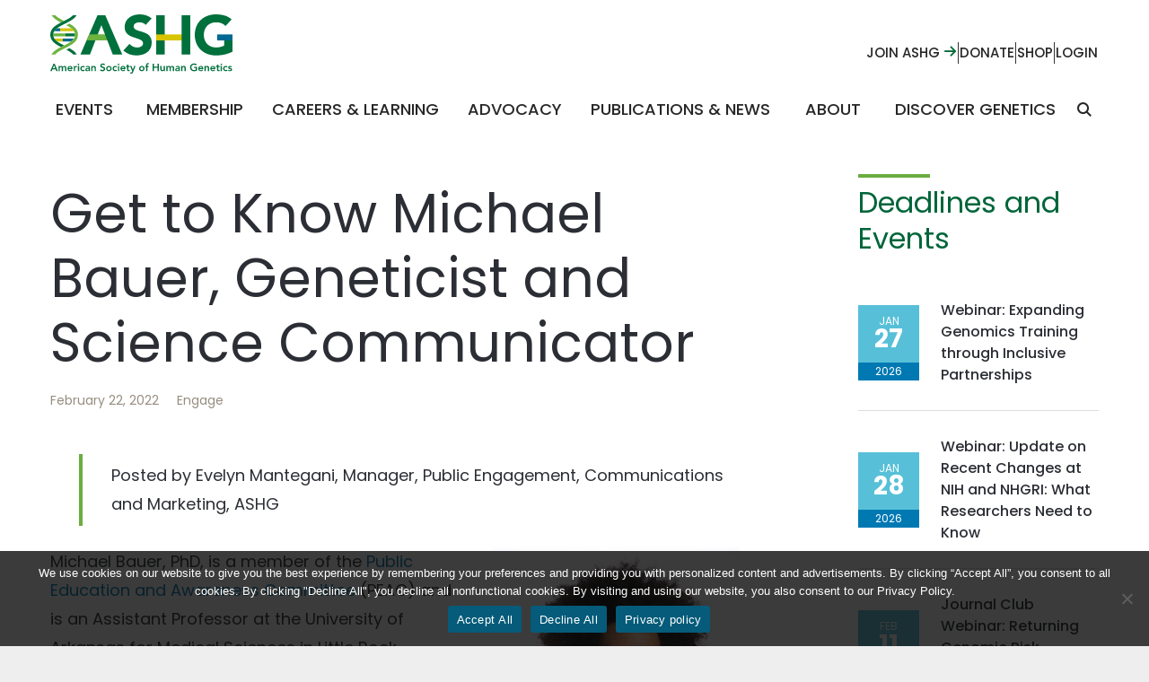

--- FILE ---
content_type: text/html; charset=UTF-8
request_url: https://www.ashg.org/publications-news/engage/get-to-know-michael-bauer-geneticist-and-science-communicator/
body_size: 27977
content:

<!DOCTYPE html>
<html class="no-js" lang="en-US">

<head>
  <link rel="preconnect" href="https://fonts.googleapis.com">
  <link rel="preconnect" href="https://fonts.gstatic.com" crossorigin>
  <meta charset="UTF-8">
  <meta http-equiv="X-UA-Compatible" content="IE=edge">
  <meta name="description" content="Realizing the benefits of human genetics and genomics research for people everywhere.">
  <meta name="viewport" content="width=device-width, initial-scale=1, shrink-to-fit=no">
  <meta name="format-detection" content="telephone=no">

  <!-- Favicons -->
  <link rel="apple-touch-icon" sizes="180x180" href="https://www.ashg.org/wp-content/themes/ws_theme/markup/apple-touch-icon.png">
  <link rel="icon" type="image/png" sizes="32x32" href="https://www.ashg.org/wp-content/themes/ws_theme/markup/favicon-32x32.png">
  <link rel="icon" type="image/png" sizes="16x16" href="https://www.ashg.org/wp-content/themes/ws_theme/markup/favicon-16x16.png">
  <link rel="shortcut icon" href="https://www.ashg.org/wp-content/themes/ws_theme/markup/favicon.ico">
  <link rel="manifest" href="https://www.ashg.org/wp-content/themes/ws_theme/markup/site.webmanifest">
  <link rel="mask-icon" href="https://www.ashg.org/wp-content/themes/ws_theme/markup/safari-pinned-tab.svg" color="#5bbad">
  <meta name="msapplication-TileColor" content="#00653a">
  <meta name="theme-color" content="#00653a">
  <link rel="profile" href="http://gmpg.org/xfn/11">
  
  <!-- Google Analytics -->
  <script>
    (function(i, s, o, g, r, a, m) {
      i['GoogleAnalyticsObject'] = r;
      i[r] = i[r] || function() {
        (i[r].q = i[r].q || []).push(arguments)
      }, i[r].l = 1 * new Date();
      a = s.createElement(o),
        m = s.getElementsByTagName(o)[0];
      a.async = 1;
      a.src = g;
      m.parentNode.insertBefore(a, m)
    })(window, document, 'script', 'https://www.google-analytics.com/analytics.js', 'ga');

    ga('create', 'UA-1783985-1', 'auto');
    ga('send', 'pageview');
  </script>

  <!-- Global site tag (gtag.js) - Google Analytics -->
  <script async src="https://www.googletagmanager.com/gtag/js?id=UA-120588762-1"></script>

  <script>
    window.dataLayer = window.dataLayer || [];

    function gtag() {
      dataLayer.push(arguments);
    }
    gtag('js', new Date());

    gtag('config', 'UA-120588762-1');
  </script>

  <!-- Google Tag Manager -->
  <script>
    (function(w, d, s, l, i) {
      w[l] = w[l] || [];
      w[l].push({
        'gtm.start': new Date().getTime(),
        event: 'gtm.js'
      });
      var f = d.getElementsByTagName(s)[0],
        j = d.createElement(s),
        dl = l != 'dataLayer' ? '&l=' + l : '';
      j.async = true;
      j.src =
        'https://www.googletagmanager.com/gtm.js?id=' + i + dl;
      f.parentNode.insertBefore(j, f);
    })(window, document, 'script', 'dataLayer', 'GTM-T7XFPQ3');
  </script>
  <!-- End Google Tag Manager -->

  <!-- Feather -->
  <script>
    ! function(f, e, a, t, h, r) {
      if (!f[h]) {
        r = f[h] = function() {
            r.invoke ?
              r.invoke.apply(r, arguments) : r.queue.push(arguments)
          },
          r.queue = [], r.loaded = 1 * new Date, r.version = "1.0.0",
          f.FeathrBoomerang = r;
        var g = e.createElement(a),
          h = e.getElementsByTagName("head")[0] || e.getElementsByTagName("script")[0].parentNode;
        g.async = !0, g.src = t, h.appendChild(g)
      }
    }(window, document, "script", "https://cdn.feathr.co/js/boomerang.min.js", "feathr");

    feathr("fly", "5cd5a4a3d52c25000b2d46e2");
    feathr("sprinkle", "page_view");
  </script>

  <script>(function(html){html.className = html.className.replace(/\bno-js\b/,'js')})(document.documentElement);</script>
<meta name='robots' content='index, follow, max-image-preview:large, max-snippet:-1, max-video-preview:-1' />
	<style>img:is([sizes="auto" i], [sizes^="auto," i]) { contain-intrinsic-size: 3000px 1500px }</style>
	
	<!-- This site is optimized with the Yoast SEO Premium plugin v24.1 (Yoast SEO v26.8) - https://yoast.com/product/yoast-seo-premium-wordpress/ -->
	<title>Get to Know Michael Bauer, Geneticist and Science Communicator - ASHG</title>
	<meta name="description" content="Michael Bauer, PhD, speaks to ASHG about his experiences in public engagement and education." />
	<link rel="canonical" href="https://www.ashg.org/publications-news/engage/get-to-know-michael-bauer-geneticist-and-science-communicator/" />
	<meta property="og:locale" content="en_US" />
	<meta property="og:type" content="article" />
	<meta property="og:title" content="Get to Know Michael Bauer, Geneticist and Science Communicator" />
	<meta property="og:description" content="Michael Bauer, PhD, speaks to ASHG about his experiences in public engagement and education." />
	<meta property="og:url" content="https://www.ashg.org/publications-news/engage/get-to-know-michael-bauer-geneticist-and-science-communicator/" />
	<meta property="og:site_name" content="ASHG" />
	<meta property="article:published_time" content="2022-02-22T21:19:34+00:00" />
	<meta property="og:image" content="https://www.ashg.org/wp-content/uploads/2022/02/Engage_Feb2022_QA_Bauer_Headshot-1.jpg" />
	<meta property="og:image:width" content="275" />
	<meta property="og:image:height" content="281" />
	<meta property="og:image:type" content="image/jpeg" />
	<meta name="author" content="Evelyn Mantegani" />
	<meta name="twitter:card" content="summary_large_image" />
	<meta name="twitter:label1" content="Written by" />
	<meta name="twitter:data1" content="Evelyn Mantegani" />
	<meta name="twitter:label2" content="Est. reading time" />
	<meta name="twitter:data2" content="5 minutes" />
	<script type="application/ld+json" class="yoast-schema-graph">{"@context":"https://schema.org","@graph":[{"@type":"Article","@id":"https://www.ashg.org/publications-news/engage/get-to-know-michael-bauer-geneticist-and-science-communicator/#article","isPartOf":{"@id":"https://www.ashg.org/publications-news/engage/get-to-know-michael-bauer-geneticist-and-science-communicator/"},"author":{"name":"Evelyn Mantegani","@id":"https://www.ashg.org/#/schema/person/82af6a91a9f48d9050553f500db6f0c9"},"headline":"Get to Know Michael Bauer, Geneticist and Science Communicator","datePublished":"2022-02-22T21:19:34+00:00","mainEntityOfPage":{"@id":"https://www.ashg.org/publications-news/engage/get-to-know-michael-bauer-geneticist-and-science-communicator/"},"wordCount":1074,"image":{"@id":"https://www.ashg.org/publications-news/engage/get-to-know-michael-bauer-geneticist-and-science-communicator/#primaryimage"},"thumbnailUrl":"https://www.ashg.org/wp-content/uploads/2022/02/Engage_Feb2022_QA_Bauer_Headshot-1.jpg","keywords":["K-12","Members","Outreach","Public Engagement","STEM"],"articleSection":["Engage"],"inLanguage":"en-US"},{"@type":"WebPage","@id":"https://www.ashg.org/publications-news/engage/get-to-know-michael-bauer-geneticist-and-science-communicator/","url":"https://www.ashg.org/publications-news/engage/get-to-know-michael-bauer-geneticist-and-science-communicator/","name":"Get to Know Michael Bauer, Geneticist and Science Communicator - ASHG","isPartOf":{"@id":"https://www.ashg.org/#website"},"primaryImageOfPage":{"@id":"https://www.ashg.org/publications-news/engage/get-to-know-michael-bauer-geneticist-and-science-communicator/#primaryimage"},"image":{"@id":"https://www.ashg.org/publications-news/engage/get-to-know-michael-bauer-geneticist-and-science-communicator/#primaryimage"},"thumbnailUrl":"https://www.ashg.org/wp-content/uploads/2022/02/Engage_Feb2022_QA_Bauer_Headshot-1.jpg","datePublished":"2022-02-22T21:19:34+00:00","author":{"@id":"https://www.ashg.org/#/schema/person/82af6a91a9f48d9050553f500db6f0c9"},"description":"Michael Bauer, PhD, speaks to ASHG about his experiences in public engagement and education.","breadcrumb":{"@id":"https://www.ashg.org/publications-news/engage/get-to-know-michael-bauer-geneticist-and-science-communicator/#breadcrumb"},"inLanguage":"en-US","potentialAction":[{"@type":"ReadAction","target":["https://www.ashg.org/publications-news/engage/get-to-know-michael-bauer-geneticist-and-science-communicator/"]}]},{"@type":"ImageObject","inLanguage":"en-US","@id":"https://www.ashg.org/publications-news/engage/get-to-know-michael-bauer-geneticist-and-science-communicator/#primaryimage","url":"https://www.ashg.org/wp-content/uploads/2022/02/Engage_Feb2022_QA_Bauer_Headshot-1.jpg","contentUrl":"https://www.ashg.org/wp-content/uploads/2022/02/Engage_Feb2022_QA_Bauer_Headshot-1.jpg","width":275,"height":281,"caption":"Michael Bauer, PhD"},{"@type":"BreadcrumbList","@id":"https://www.ashg.org/publications-news/engage/get-to-know-michael-bauer-geneticist-and-science-communicator/#breadcrumb","itemListElement":[{"@type":"ListItem","position":1,"name":"Home","item":"https://www.ashg.org/"},{"@type":"ListItem","position":2,"name":"ASHG News","item":"https://www.ashg.org/publications-news/news/"},{"@type":"ListItem","position":3,"name":"Get to Know Michael Bauer, Geneticist and Science Communicator"}]},{"@type":"WebSite","@id":"https://www.ashg.org/#website","url":"https://www.ashg.org/","name":"ASHG","description":"Realizing the benefits of human genetics and genomics research for people everywhere.","potentialAction":[{"@type":"SearchAction","target":{"@type":"EntryPoint","urlTemplate":"https://www.ashg.org/?s={search_term_string}"},"query-input":{"@type":"PropertyValueSpecification","valueRequired":true,"valueName":"search_term_string"}}],"inLanguage":"en-US"},{"@type":"Person","@id":"https://www.ashg.org/#/schema/person/82af6a91a9f48d9050553f500db6f0c9","name":"Evelyn Mantegani","image":{"@type":"ImageObject","inLanguage":"en-US","@id":"https://www.ashg.org/#/schema/person/image/","url":"https://secure.gravatar.com/avatar/9bd3b0bad2ff9e80e698f64c8dc4b13c5992963d8422fdc12c35f43c839ea917?s=96&d=mm&r=g","contentUrl":"https://secure.gravatar.com/avatar/9bd3b0bad2ff9e80e698f64c8dc4b13c5992963d8422fdc12c35f43c839ea917?s=96&d=mm&r=g","caption":"Evelyn Mantegani"},"url":"https://www.ashg.org/author/emantegani/"}]}</script>
	<!-- / Yoast SEO Premium plugin. -->


<link rel='dns-prefetch' href='//js.hs-scripts.com' />
<link rel='dns-prefetch' href='//use.fontawesome.com' />
<link rel='dns-prefetch' href='//fonts.googleapis.com' />
<script type="text/javascript">
/* <![CDATA[ */
window._wpemojiSettings = {"baseUrl":"https:\/\/s.w.org\/images\/core\/emoji\/15.1.0\/72x72\/","ext":".png","svgUrl":"https:\/\/s.w.org\/images\/core\/emoji\/15.1.0\/svg\/","svgExt":".svg","source":{"concatemoji":"https:\/\/www.ashg.org\/wp-includes\/js\/wp-emoji-release.min.js?ver=6.8.1"}};
/*! This file is auto-generated */
!function(i,n){var o,s,e;function c(e){try{var t={supportTests:e,timestamp:(new Date).valueOf()};sessionStorage.setItem(o,JSON.stringify(t))}catch(e){}}function p(e,t,n){e.clearRect(0,0,e.canvas.width,e.canvas.height),e.fillText(t,0,0);var t=new Uint32Array(e.getImageData(0,0,e.canvas.width,e.canvas.height).data),r=(e.clearRect(0,0,e.canvas.width,e.canvas.height),e.fillText(n,0,0),new Uint32Array(e.getImageData(0,0,e.canvas.width,e.canvas.height).data));return t.every(function(e,t){return e===r[t]})}function u(e,t,n){switch(t){case"flag":return n(e,"\ud83c\udff3\ufe0f\u200d\u26a7\ufe0f","\ud83c\udff3\ufe0f\u200b\u26a7\ufe0f")?!1:!n(e,"\ud83c\uddfa\ud83c\uddf3","\ud83c\uddfa\u200b\ud83c\uddf3")&&!n(e,"\ud83c\udff4\udb40\udc67\udb40\udc62\udb40\udc65\udb40\udc6e\udb40\udc67\udb40\udc7f","\ud83c\udff4\u200b\udb40\udc67\u200b\udb40\udc62\u200b\udb40\udc65\u200b\udb40\udc6e\u200b\udb40\udc67\u200b\udb40\udc7f");case"emoji":return!n(e,"\ud83d\udc26\u200d\ud83d\udd25","\ud83d\udc26\u200b\ud83d\udd25")}return!1}function f(e,t,n){var r="undefined"!=typeof WorkerGlobalScope&&self instanceof WorkerGlobalScope?new OffscreenCanvas(300,150):i.createElement("canvas"),a=r.getContext("2d",{willReadFrequently:!0}),o=(a.textBaseline="top",a.font="600 32px Arial",{});return e.forEach(function(e){o[e]=t(a,e,n)}),o}function t(e){var t=i.createElement("script");t.src=e,t.defer=!0,i.head.appendChild(t)}"undefined"!=typeof Promise&&(o="wpEmojiSettingsSupports",s=["flag","emoji"],n.supports={everything:!0,everythingExceptFlag:!0},e=new Promise(function(e){i.addEventListener("DOMContentLoaded",e,{once:!0})}),new Promise(function(t){var n=function(){try{var e=JSON.parse(sessionStorage.getItem(o));if("object"==typeof e&&"number"==typeof e.timestamp&&(new Date).valueOf()<e.timestamp+604800&&"object"==typeof e.supportTests)return e.supportTests}catch(e){}return null}();if(!n){if("undefined"!=typeof Worker&&"undefined"!=typeof OffscreenCanvas&&"undefined"!=typeof URL&&URL.createObjectURL&&"undefined"!=typeof Blob)try{var e="postMessage("+f.toString()+"("+[JSON.stringify(s),u.toString(),p.toString()].join(",")+"));",r=new Blob([e],{type:"text/javascript"}),a=new Worker(URL.createObjectURL(r),{name:"wpTestEmojiSupports"});return void(a.onmessage=function(e){c(n=e.data),a.terminate(),t(n)})}catch(e){}c(n=f(s,u,p))}t(n)}).then(function(e){for(var t in e)n.supports[t]=e[t],n.supports.everything=n.supports.everything&&n.supports[t],"flag"!==t&&(n.supports.everythingExceptFlag=n.supports.everythingExceptFlag&&n.supports[t]);n.supports.everythingExceptFlag=n.supports.everythingExceptFlag&&!n.supports.flag,n.DOMReady=!1,n.readyCallback=function(){n.DOMReady=!0}}).then(function(){return e}).then(function(){var e;n.supports.everything||(n.readyCallback(),(e=n.source||{}).concatemoji?t(e.concatemoji):e.wpemoji&&e.twemoji&&(t(e.twemoji),t(e.wpemoji)))}))}((window,document),window._wpemojiSettings);
/* ]]> */
</script>
<!-- www.ashg.org is managing ads with Advanced Ads 2.0.13 – https://wpadvancedads.com/ --><script id="advads-ready">
			window.advanced_ads_ready=function(e,a){a=a||"complete";var d=function(e){return"interactive"===a?"loading"!==e:"complete"===e};d(document.readyState)?e():document.addEventListener("readystatechange",(function(a){d(a.target.readyState)&&e()}),{once:"interactive"===a})},window.advanced_ads_ready_queue=window.advanced_ads_ready_queue||[];		</script>
		<link rel='stylesheet' id='wc-authorize-net-cim-credit-card-checkout-block-css' href='https://www.ashg.org/wp-content/plugins/woocommerce-gateway-authorize-net-cim/assets/css/blocks/wc-authorize-net-cim-checkout-block.css?ver=1769351240' type='text/css' media='all' />
<link rel='stylesheet' id='wc-authorize-net-cim-echeck-checkout-block-css' href='https://www.ashg.org/wp-content/plugins/woocommerce-gateway-authorize-net-cim/assets/css/blocks/wc-authorize-net-cim-checkout-block.css?ver=1769351240' type='text/css' media='all' />
<style id='wp-emoji-styles-inline-css' type='text/css'>

	img.wp-smiley, img.emoji {
		display: inline !important;
		border: none !important;
		box-shadow: none !important;
		height: 1em !important;
		width: 1em !important;
		margin: 0 0.07em !important;
		vertical-align: -0.1em !important;
		background: none !important;
		padding: 0 !important;
	}
</style>
<link rel='stylesheet' id='wp-block-library-css' href='https://www.ashg.org/wp-includes/css/dist/block-library/style.min.css?ver=6.8.1' type='text/css' media='all' />
<style id='classic-theme-styles-inline-css' type='text/css'>
/*! This file is auto-generated */
.wp-block-button__link{color:#fff;background-color:#32373c;border-radius:9999px;box-shadow:none;text-decoration:none;padding:calc(.667em + 2px) calc(1.333em + 2px);font-size:1.125em}.wp-block-file__button{background:#32373c;color:#fff;text-decoration:none}
</style>
<style id='feedzy-rss-feeds-loop-style-inline-css' type='text/css'>
.wp-block-feedzy-rss-feeds-loop{display:grid;gap:24px;grid-template-columns:repeat(1,1fr)}@media(min-width:782px){.wp-block-feedzy-rss-feeds-loop.feedzy-loop-columns-2,.wp-block-feedzy-rss-feeds-loop.feedzy-loop-columns-3,.wp-block-feedzy-rss-feeds-loop.feedzy-loop-columns-4,.wp-block-feedzy-rss-feeds-loop.feedzy-loop-columns-5{grid-template-columns:repeat(2,1fr)}}@media(min-width:960px){.wp-block-feedzy-rss-feeds-loop.feedzy-loop-columns-2{grid-template-columns:repeat(2,1fr)}.wp-block-feedzy-rss-feeds-loop.feedzy-loop-columns-3{grid-template-columns:repeat(3,1fr)}.wp-block-feedzy-rss-feeds-loop.feedzy-loop-columns-4{grid-template-columns:repeat(4,1fr)}.wp-block-feedzy-rss-feeds-loop.feedzy-loop-columns-5{grid-template-columns:repeat(5,1fr)}}.wp-block-feedzy-rss-feeds-loop .wp-block-image.is-style-rounded img{border-radius:9999px}.wp-block-feedzy-rss-feeds-loop .wp-block-image:has(:is(img:not([src]),img[src=""])){display:none}

</style>
<link rel='stylesheet' id='wc-memberships-blocks-css' href='https://www.ashg.org/wp-content/plugins/woocommerce-memberships/assets/css/blocks/wc-memberships-blocks.min.css?ver=1.27.3' type='text/css' media='all' />
<style id='font-awesome-svg-styles-default-inline-css' type='text/css'>
.svg-inline--fa {
  display: inline-block;
  height: 1em;
  overflow: visible;
  vertical-align: -.125em;
}
</style>
<link rel='stylesheet' id='font-awesome-svg-styles-css' href='https://www.ashg.org/wp-content/uploads/font-awesome/v5.10.2/css/svg-with-js.css' type='text/css' media='all' />
<style id='font-awesome-svg-styles-inline-css' type='text/css'>
   .wp-block-font-awesome-icon svg::before,
   .wp-rich-text-font-awesome-icon svg::before {content: unset;}
</style>
<style id='global-styles-inline-css' type='text/css'>
:root{--wp--preset--aspect-ratio--square: 1;--wp--preset--aspect-ratio--4-3: 4/3;--wp--preset--aspect-ratio--3-4: 3/4;--wp--preset--aspect-ratio--3-2: 3/2;--wp--preset--aspect-ratio--2-3: 2/3;--wp--preset--aspect-ratio--16-9: 16/9;--wp--preset--aspect-ratio--9-16: 9/16;--wp--preset--color--black: #000000;--wp--preset--color--cyan-bluish-gray: #abb8c3;--wp--preset--color--white: #ffffff;--wp--preset--color--pale-pink: #f78da7;--wp--preset--color--vivid-red: #cf2e2e;--wp--preset--color--luminous-vivid-orange: #ff6900;--wp--preset--color--luminous-vivid-amber: #fcb900;--wp--preset--color--light-green-cyan: #7bdcb5;--wp--preset--color--vivid-green-cyan: #00d084;--wp--preset--color--pale-cyan-blue: #8ed1fc;--wp--preset--color--vivid-cyan-blue: #0693e3;--wp--preset--color--vivid-purple: #9b51e0;--wp--preset--gradient--vivid-cyan-blue-to-vivid-purple: linear-gradient(135deg,rgba(6,147,227,1) 0%,rgb(155,81,224) 100%);--wp--preset--gradient--light-green-cyan-to-vivid-green-cyan: linear-gradient(135deg,rgb(122,220,180) 0%,rgb(0,208,130) 100%);--wp--preset--gradient--luminous-vivid-amber-to-luminous-vivid-orange: linear-gradient(135deg,rgba(252,185,0,1) 0%,rgba(255,105,0,1) 100%);--wp--preset--gradient--luminous-vivid-orange-to-vivid-red: linear-gradient(135deg,rgba(255,105,0,1) 0%,rgb(207,46,46) 100%);--wp--preset--gradient--very-light-gray-to-cyan-bluish-gray: linear-gradient(135deg,rgb(238,238,238) 0%,rgb(169,184,195) 100%);--wp--preset--gradient--cool-to-warm-spectrum: linear-gradient(135deg,rgb(74,234,220) 0%,rgb(151,120,209) 20%,rgb(207,42,186) 40%,rgb(238,44,130) 60%,rgb(251,105,98) 80%,rgb(254,248,76) 100%);--wp--preset--gradient--blush-light-purple: linear-gradient(135deg,rgb(255,206,236) 0%,rgb(152,150,240) 100%);--wp--preset--gradient--blush-bordeaux: linear-gradient(135deg,rgb(254,205,165) 0%,rgb(254,45,45) 50%,rgb(107,0,62) 100%);--wp--preset--gradient--luminous-dusk: linear-gradient(135deg,rgb(255,203,112) 0%,rgb(199,81,192) 50%,rgb(65,88,208) 100%);--wp--preset--gradient--pale-ocean: linear-gradient(135deg,rgb(255,245,203) 0%,rgb(182,227,212) 50%,rgb(51,167,181) 100%);--wp--preset--gradient--electric-grass: linear-gradient(135deg,rgb(202,248,128) 0%,rgb(113,206,126) 100%);--wp--preset--gradient--midnight: linear-gradient(135deg,rgb(2,3,129) 0%,rgb(40,116,252) 100%);--wp--preset--font-size--small: 13px;--wp--preset--font-size--medium: 20px;--wp--preset--font-size--large: 36px;--wp--preset--font-size--x-large: 42px;--wp--preset--spacing--20: 0.44rem;--wp--preset--spacing--30: 0.67rem;--wp--preset--spacing--40: 1rem;--wp--preset--spacing--50: 1.5rem;--wp--preset--spacing--60: 2.25rem;--wp--preset--spacing--70: 3.38rem;--wp--preset--spacing--80: 5.06rem;--wp--preset--shadow--natural: 6px 6px 9px rgba(0, 0, 0, 0.2);--wp--preset--shadow--deep: 12px 12px 50px rgba(0, 0, 0, 0.4);--wp--preset--shadow--sharp: 6px 6px 0px rgba(0, 0, 0, 0.2);--wp--preset--shadow--outlined: 6px 6px 0px -3px rgba(255, 255, 255, 1), 6px 6px rgba(0, 0, 0, 1);--wp--preset--shadow--crisp: 6px 6px 0px rgba(0, 0, 0, 1);}:where(.is-layout-flex){gap: 0.5em;}:where(.is-layout-grid){gap: 0.5em;}body .is-layout-flex{display: flex;}.is-layout-flex{flex-wrap: wrap;align-items: center;}.is-layout-flex > :is(*, div){margin: 0;}body .is-layout-grid{display: grid;}.is-layout-grid > :is(*, div){margin: 0;}:where(.wp-block-columns.is-layout-flex){gap: 2em;}:where(.wp-block-columns.is-layout-grid){gap: 2em;}:where(.wp-block-post-template.is-layout-flex){gap: 1.25em;}:where(.wp-block-post-template.is-layout-grid){gap: 1.25em;}.has-black-color{color: var(--wp--preset--color--black) !important;}.has-cyan-bluish-gray-color{color: var(--wp--preset--color--cyan-bluish-gray) !important;}.has-white-color{color: var(--wp--preset--color--white) !important;}.has-pale-pink-color{color: var(--wp--preset--color--pale-pink) !important;}.has-vivid-red-color{color: var(--wp--preset--color--vivid-red) !important;}.has-luminous-vivid-orange-color{color: var(--wp--preset--color--luminous-vivid-orange) !important;}.has-luminous-vivid-amber-color{color: var(--wp--preset--color--luminous-vivid-amber) !important;}.has-light-green-cyan-color{color: var(--wp--preset--color--light-green-cyan) !important;}.has-vivid-green-cyan-color{color: var(--wp--preset--color--vivid-green-cyan) !important;}.has-pale-cyan-blue-color{color: var(--wp--preset--color--pale-cyan-blue) !important;}.has-vivid-cyan-blue-color{color: var(--wp--preset--color--vivid-cyan-blue) !important;}.has-vivid-purple-color{color: var(--wp--preset--color--vivid-purple) !important;}.has-black-background-color{background-color: var(--wp--preset--color--black) !important;}.has-cyan-bluish-gray-background-color{background-color: var(--wp--preset--color--cyan-bluish-gray) !important;}.has-white-background-color{background-color: var(--wp--preset--color--white) !important;}.has-pale-pink-background-color{background-color: var(--wp--preset--color--pale-pink) !important;}.has-vivid-red-background-color{background-color: var(--wp--preset--color--vivid-red) !important;}.has-luminous-vivid-orange-background-color{background-color: var(--wp--preset--color--luminous-vivid-orange) !important;}.has-luminous-vivid-amber-background-color{background-color: var(--wp--preset--color--luminous-vivid-amber) !important;}.has-light-green-cyan-background-color{background-color: var(--wp--preset--color--light-green-cyan) !important;}.has-vivid-green-cyan-background-color{background-color: var(--wp--preset--color--vivid-green-cyan) !important;}.has-pale-cyan-blue-background-color{background-color: var(--wp--preset--color--pale-cyan-blue) !important;}.has-vivid-cyan-blue-background-color{background-color: var(--wp--preset--color--vivid-cyan-blue) !important;}.has-vivid-purple-background-color{background-color: var(--wp--preset--color--vivid-purple) !important;}.has-black-border-color{border-color: var(--wp--preset--color--black) !important;}.has-cyan-bluish-gray-border-color{border-color: var(--wp--preset--color--cyan-bluish-gray) !important;}.has-white-border-color{border-color: var(--wp--preset--color--white) !important;}.has-pale-pink-border-color{border-color: var(--wp--preset--color--pale-pink) !important;}.has-vivid-red-border-color{border-color: var(--wp--preset--color--vivid-red) !important;}.has-luminous-vivid-orange-border-color{border-color: var(--wp--preset--color--luminous-vivid-orange) !important;}.has-luminous-vivid-amber-border-color{border-color: var(--wp--preset--color--luminous-vivid-amber) !important;}.has-light-green-cyan-border-color{border-color: var(--wp--preset--color--light-green-cyan) !important;}.has-vivid-green-cyan-border-color{border-color: var(--wp--preset--color--vivid-green-cyan) !important;}.has-pale-cyan-blue-border-color{border-color: var(--wp--preset--color--pale-cyan-blue) !important;}.has-vivid-cyan-blue-border-color{border-color: var(--wp--preset--color--vivid-cyan-blue) !important;}.has-vivid-purple-border-color{border-color: var(--wp--preset--color--vivid-purple) !important;}.has-vivid-cyan-blue-to-vivid-purple-gradient-background{background: var(--wp--preset--gradient--vivid-cyan-blue-to-vivid-purple) !important;}.has-light-green-cyan-to-vivid-green-cyan-gradient-background{background: var(--wp--preset--gradient--light-green-cyan-to-vivid-green-cyan) !important;}.has-luminous-vivid-amber-to-luminous-vivid-orange-gradient-background{background: var(--wp--preset--gradient--luminous-vivid-amber-to-luminous-vivid-orange) !important;}.has-luminous-vivid-orange-to-vivid-red-gradient-background{background: var(--wp--preset--gradient--luminous-vivid-orange-to-vivid-red) !important;}.has-very-light-gray-to-cyan-bluish-gray-gradient-background{background: var(--wp--preset--gradient--very-light-gray-to-cyan-bluish-gray) !important;}.has-cool-to-warm-spectrum-gradient-background{background: var(--wp--preset--gradient--cool-to-warm-spectrum) !important;}.has-blush-light-purple-gradient-background{background: var(--wp--preset--gradient--blush-light-purple) !important;}.has-blush-bordeaux-gradient-background{background: var(--wp--preset--gradient--blush-bordeaux) !important;}.has-luminous-dusk-gradient-background{background: var(--wp--preset--gradient--luminous-dusk) !important;}.has-pale-ocean-gradient-background{background: var(--wp--preset--gradient--pale-ocean) !important;}.has-electric-grass-gradient-background{background: var(--wp--preset--gradient--electric-grass) !important;}.has-midnight-gradient-background{background: var(--wp--preset--gradient--midnight) !important;}.has-small-font-size{font-size: var(--wp--preset--font-size--small) !important;}.has-medium-font-size{font-size: var(--wp--preset--font-size--medium) !important;}.has-large-font-size{font-size: var(--wp--preset--font-size--large) !important;}.has-x-large-font-size{font-size: var(--wp--preset--font-size--x-large) !important;}
:where(.wp-block-post-template.is-layout-flex){gap: 1.25em;}:where(.wp-block-post-template.is-layout-grid){gap: 1.25em;}
:where(.wp-block-columns.is-layout-flex){gap: 2em;}:where(.wp-block-columns.is-layout-grid){gap: 2em;}
:root :where(.wp-block-pullquote){font-size: 1.5em;line-height: 1.6;}
</style>
<link rel='stylesheet' id='cookie-notice-front-css' href='https://www.ashg.org/wp-content/plugins/cookie-notice/css/front.min.css?ver=2.5.8' type='text/css' media='all' />
<link rel='stylesheet' id='wdst-shortcodes-css' href='https://www.ashg.org/wp-content/plugins/wdst-shortcodes/admin/css/wdst-shortcodes-admin.css?ver=1.0.0' type='text/css' media='all' />
<link rel='stylesheet' id='woocommerce-layout-css' href='https://www.ashg.org/wp-content/plugins/woocommerce/assets/css/woocommerce-layout.css?ver=10.3.4' type='text/css' media='all' />
<link rel='stylesheet' id='woocommerce-smallscreen-css' href='https://www.ashg.org/wp-content/plugins/woocommerce/assets/css/woocommerce-smallscreen.css?ver=10.3.4' type='text/css' media='only screen and (max-width: 768px)' />
<link rel='stylesheet' id='woocommerce-general-css' href='https://www.ashg.org/wp-content/plugins/woocommerce/assets/css/woocommerce.css?ver=10.3.4' type='text/css' media='all' />
<style id='woocommerce-inline-inline-css' type='text/css'>
.woocommerce form .form-row .required { visibility: visible; }
</style>
<link rel='stylesheet' id='hollerbox-popups-css' href='https://www.ashg.org/wp-content/plugins/holler-box/assets/css/popups.css?ver=2.3.10.1' type='text/css' media='all' />
<link rel='stylesheet' id='dashicons-css' href='https://www.ashg.org/wp-includes/css/dashicons.min.css?ver=6.8.1' type='text/css' media='all' />
<link rel='stylesheet' id='yaydp-frontend-index-css' href='https://www.ashg.org/wp-content/plugins/yaypricing/assets/css/index.css?ver=3.5.3' type='text/css' media='all' />
<link rel='stylesheet' id='brands-styles-css' href='https://www.ashg.org/wp-content/plugins/woocommerce/assets/css/brands.css?ver=10.3.4' type='text/css' media='all' />
<link rel='stylesheet' id='wc-memberships-frontend-css' href='https://www.ashg.org/wp-content/plugins/woocommerce-memberships/assets/css/frontend/wc-memberships-frontend.min.css?ver=1.27.3' type='text/css' media='all' />
<link rel='stylesheet' id='font-awesome-official-css' href='https://use.fontawesome.com/releases/v5.10.2/css/all.css' type='text/css' media='all' integrity="sha384-rtJEYb85SiYWgfpCr0jn174XgJTn4rptSOQsMroFBPQSGLdOC5IbubP6lJ35qoM9" crossorigin="anonymous" />
<link rel='stylesheet' id='sv-wc-payment-gateway-payment-form-v5_15_12-css' href='https://www.ashg.org/wp-content/plugins/woocommerce-gateway-authorize-net-cim/vendor/skyverge/wc-plugin-framework/woocommerce/payment-gateway/assets/css/frontend/sv-wc-payment-gateway-payment-form.min.css?ver=5.15.12' type='text/css' media='all' />
<link rel='stylesheet' id='wc-pb-checkout-blocks-css' href='https://www.ashg.org/wp-content/plugins/woocommerce-product-bundles/assets/css/frontend/checkout-blocks.css?ver=8.5.2' type='text/css' media='all' />
<link rel='stylesheet' id='woocommerce-nyp-css' href='https://www.ashg.org/wp-content/plugins/woocommerce-name-your-price/assets/css/frontend/name-your-price.min.css?ver=3.7.0' type='text/css' media='all' />
<link rel='stylesheet' id='wc-bundle-style-css' href='https://www.ashg.org/wp-content/plugins/woocommerce-product-bundles/assets/css/frontend/woocommerce.css?ver=8.5.2' type='text/css' media='all' />
<link rel='stylesheet' id='ws_theme-fonts-css' href='https://fonts.googleapis.com/css2?family=Poppins:ital,wght@0,100;0,400;0,500;0,700;1,400;1,500;1,700&#038;display=swap' type='text/css' media='all' />
<link rel='stylesheet' id='icomoon-css' href='https://www.ashg.org/wp-content/themes/ws_theme/markup/fonts/icomoon/style.css?ver=2019-04-19' type='text/css' media='all' />
<link rel='stylesheet' id='style-css' href='https://www.ashg.org/wp-content/themes/ws_theme/production/style.min.css?ver=25278649' type='text/css' media='all' />
<link rel='stylesheet' id='font-awesome-official-v4shim-css' href='https://use.fontawesome.com/releases/v5.10.2/css/v4-shims.css' type='text/css' media='all' integrity="sha384-updXts+unDswrMsYxLc5R+HfSmF8CuEIOe48Rj3DoVoPUIImOT1fs26H/tr/H9gC" crossorigin="anonymous" />
<style id='font-awesome-official-v4shim-inline-css' type='text/css'>
@font-face {
font-family: "FontAwesome";
font-display: block;
src: url("https://use.fontawesome.com/releases/v5.10.2/webfonts/fa-brands-400.eot"),
		url("https://use.fontawesome.com/releases/v5.10.2/webfonts/fa-brands-400.eot?#iefix") format("embedded-opentype"),
		url("https://use.fontawesome.com/releases/v5.10.2/webfonts/fa-brands-400.woff2") format("woff2"),
		url("https://use.fontawesome.com/releases/v5.10.2/webfonts/fa-brands-400.woff") format("woff"),
		url("https://use.fontawesome.com/releases/v5.10.2/webfonts/fa-brands-400.ttf") format("truetype"),
		url("https://use.fontawesome.com/releases/v5.10.2/webfonts/fa-brands-400.svg#fontawesome") format("svg");
}

@font-face {
font-family: "FontAwesome";
font-display: block;
src: url("https://use.fontawesome.com/releases/v5.10.2/webfonts/fa-solid-900.eot"),
		url("https://use.fontawesome.com/releases/v5.10.2/webfonts/fa-solid-900.eot?#iefix") format("embedded-opentype"),
		url("https://use.fontawesome.com/releases/v5.10.2/webfonts/fa-solid-900.woff2") format("woff2"),
		url("https://use.fontawesome.com/releases/v5.10.2/webfonts/fa-solid-900.woff") format("woff"),
		url("https://use.fontawesome.com/releases/v5.10.2/webfonts/fa-solid-900.ttf") format("truetype"),
		url("https://use.fontawesome.com/releases/v5.10.2/webfonts/fa-solid-900.svg#fontawesome") format("svg");
}

@font-face {
font-family: "FontAwesome";
font-display: block;
src: url("https://use.fontawesome.com/releases/v5.10.2/webfonts/fa-regular-400.eot"),
		url("https://use.fontawesome.com/releases/v5.10.2/webfonts/fa-regular-400.eot?#iefix") format("embedded-opentype"),
		url("https://use.fontawesome.com/releases/v5.10.2/webfonts/fa-regular-400.woff2") format("woff2"),
		url("https://use.fontawesome.com/releases/v5.10.2/webfonts/fa-regular-400.woff") format("woff"),
		url("https://use.fontawesome.com/releases/v5.10.2/webfonts/fa-regular-400.ttf") format("truetype"),
		url("https://use.fontawesome.com/releases/v5.10.2/webfonts/fa-regular-400.svg#fontawesome") format("svg");
unicode-range: U+F004-F005,U+F007,U+F017,U+F022,U+F024,U+F02E,U+F03E,U+F044,U+F057-F059,U+F06E,U+F070,U+F075,U+F07B-F07C,U+F080,U+F086,U+F089,U+F094,U+F09D,U+F0A0,U+F0A4-F0A7,U+F0C5,U+F0C7-F0C8,U+F0E0,U+F0EB,U+F0F3,U+F0F8,U+F0FE,U+F111,U+F118-F11A,U+F11C,U+F133,U+F144,U+F146,U+F14A,U+F14D-F14E,U+F150-F152,U+F15B-F15C,U+F164-F165,U+F185-F186,U+F191-F192,U+F1AD,U+F1C1-F1C9,U+F1CD,U+F1D8,U+F1E3,U+F1EA,U+F1F6,U+F1F9,U+F20A,U+F247-F249,U+F24D,U+F254-F25B,U+F25D,U+F267,U+F271-F274,U+F279,U+F28B,U+F28D,U+F2B5-F2B6,U+F2B9,U+F2BB,U+F2BD,U+F2C1-F2C2,U+F2D0,U+F2D2,U+F2DC,U+F2ED,U+F328,U+F358-F35B,U+F3A5,U+F3D1,U+F410,U+F4AD;
}
</style>
<script type="text/template" id="tmpl-variation-template">
	<div class="woocommerce-variation-description">{{{ data.variation.variation_description }}}</div>
	<div class="woocommerce-variation-price">{{{ data.variation.price_html }}}</div>
	<div class="woocommerce-variation-availability">{{{ data.variation.availability_html }}}</div>
</script>
<script type="text/template" id="tmpl-unavailable-variation-template">
	<p role="alert">Sorry, this product is unavailable. Please choose a different combination.</p>
</script>
<script type="text/javascript" src="https://www.ashg.org/wp-includes/js/jquery/jquery.min.js?ver=3.7.1" id="jquery-core-js"></script>
<script type="text/javascript" src="https://www.ashg.org/wp-includes/js/jquery/jquery-migrate.min.js?ver=3.4.1" id="jquery-migrate-js"></script>
<script type="text/javascript" src="https://www.ashg.org/wp-includes/js/underscore.min.js?ver=1.13.7" id="underscore-js"></script>
<script type="text/javascript" id="wp-util-js-extra">
/* <![CDATA[ */
var _wpUtilSettings = {"ajax":{"url":"\/wp-admin\/admin-ajax.php"}};
/* ]]> */
</script>
<script type="text/javascript" src="https://www.ashg.org/wp-includes/js/wp-util.min.js?ver=6.8.1" id="wp-util-js"></script>
<script type="text/javascript" src="https://www.ashg.org/wp-content/plugins/woocommerce/assets/js/jquery-blockui/jquery.blockUI.min.js?ver=2.7.0-wc.10.3.4" id="wc-jquery-blockui-js" data-wp-strategy="defer"></script>
<script type="text/javascript" id="cookie-notice-front-js-before">
/* <![CDATA[ */
var cnArgs = {"ajaxUrl":"https:\/\/www.ashg.org\/wp-admin\/admin-ajax.php","nonce":"20d322db06","hideEffect":"fade","position":"bottom","onScroll":false,"onScrollOffset":100,"onClick":false,"cookieName":"cookie_notice_accepted","cookieTime":2592000,"cookieTimeRejected":2592000,"globalCookie":false,"redirection":false,"cache":false,"revokeCookies":false,"revokeCookiesOpt":"automatic"};
/* ]]> */
</script>
<script type="text/javascript" src="https://www.ashg.org/wp-content/plugins/cookie-notice/js/front.min.js?ver=2.5.8" id="cookie-notice-front-js"></script>
<script type="text/javascript" src="https://www.ashg.org/wp-content/plugins/wdst-shortcodes/admin/js/wdst-shortcodes-admin.js?ver=1.0.0" id="wdst-shortcodes-js"></script>
<script type="text/javascript" id="wc-add-to-cart-js-extra">
/* <![CDATA[ */
var wc_add_to_cart_params = {"ajax_url":"\/wp-admin\/admin-ajax.php","wc_ajax_url":"\/?wc-ajax=%%endpoint%%","i18n_view_cart":"View cart","cart_url":"https:\/\/www.ashg.org\/cart\/","is_cart":"","cart_redirect_after_add":"yes"};
/* ]]> */
</script>
<script type="text/javascript" src="https://www.ashg.org/wp-content/plugins/woocommerce/assets/js/frontend/add-to-cart.min.js?ver=10.3.4" id="wc-add-to-cart-js" defer="defer" data-wp-strategy="defer"></script>
<script type="text/javascript" src="https://www.ashg.org/wp-content/plugins/woocommerce/assets/js/js-cookie/js.cookie.min.js?ver=2.1.4-wc.10.3.4" id="wc-js-cookie-js" defer="defer" data-wp-strategy="defer"></script>
<script type="text/javascript" id="woocommerce-js-extra">
/* <![CDATA[ */
var woocommerce_params = {"ajax_url":"\/wp-admin\/admin-ajax.php","wc_ajax_url":"\/?wc-ajax=%%endpoint%%","i18n_password_show":"Show password","i18n_password_hide":"Hide password"};
/* ]]> */
</script>
<script type="text/javascript" src="https://www.ashg.org/wp-content/plugins/woocommerce/assets/js/frontend/woocommerce.min.js?ver=10.3.4" id="woocommerce-js" defer="defer" data-wp-strategy="defer"></script>
<script type="text/javascript" id="WCPAY_ASSETS-js-extra">
/* <![CDATA[ */
var wcpayAssets = {"url":"https:\/\/www.ashg.org\/wp-content\/plugins\/woocommerce-payments\/dist\/"};
/* ]]> */
</script>
<link rel="https://api.w.org/" href="https://www.ashg.org/wp-json/" /><link rel="alternate" title="JSON" type="application/json" href="https://www.ashg.org/wp-json/wp/v2/posts/18774" /><link rel='shortlink' href='https://www.ashg.org/?p=18774' />
<link rel="alternate" title="oEmbed (JSON)" type="application/json+oembed" href="https://www.ashg.org/wp-json/oembed/1.0/embed?url=https%3A%2F%2Fwww.ashg.org%2Fpublications-news%2Fengage%2Fget-to-know-michael-bauer-geneticist-and-science-communicator%2F" />
<link rel="alternate" title="oEmbed (XML)" type="text/xml+oembed" href="https://www.ashg.org/wp-json/oembed/1.0/embed?url=https%3A%2F%2Fwww.ashg.org%2Fpublications-news%2Fengage%2Fget-to-know-michael-bauer-geneticist-and-science-communicator%2F&#038;format=xml" />
<style type="text/css">
.feedzy-rss-link-icon:after {
	content: url("https://www.ashg.org/wp-content/plugins/feedzy-rss-feeds/img/external-link.png");
	margin-left: 3px;
}
</style>
					<!-- DO NOT COPY THIS SNIPPET! Start of Page Analytics Tracking for HubSpot WordPress plugin v11.3.21-->
			<script class="hsq-set-content-id" data-content-id="blog-post">
				var _hsq = _hsq || [];
				_hsq.push(["setContentType", "blog-post"]);
			</script>
			<!-- DO NOT COPY THIS SNIPPET! End of Page Analytics Tracking for HubSpot WordPress plugin -->
			<script>  var el_i13_login_captcha=null; var el_i13_register_captcha=null; </script>		<style id="hollerbox-frontend-styles">

            .no-click {
                cursor: not-allowed;
                /*pointer-events: none;*/
            }

					</style>
		<style type="text/css">dd ul.bulleted {  float:none;clear:both; }</style>	<noscript><style>.woocommerce-product-gallery{ opacity: 1 !important; }</style></noscript>
			<style type="text/css" id="wp-custom-css">
			
@media (min-width: 1024px) {
.mobile-image {
	display: none;
}
.meeting2026-spotlight-body {
  position: relative;
  min-height: 600px;
  background: url("https://www.ashg.org/wp-content/uploads/2026/01/Abstract-Submissions-banner-2026.jpg") no-repeat;
  background-size: cover;
  background-position: center;
	display: flex;
  align-items: center;
}
}

@media (max-width: 1023px) {
	.annual-meeting .meeting2026-spotlight-body .col-xs-12 {
		padding-left: 0px;
		padding-right: 0px;
	}
}

.annual-meeting-banner {
	padding: 50px 30px;
	background-size: cover;
	background-position: center;
	background-image: url("https://www.ashg.org/wp-content/uploads/2025/11/2026-meeting-banner-4.jpg");
	text-align: center;
	border-radius: 30px 0 0 0;
}

.annual-meeting .members-body {
	padding-bottom: 10px;
}

.annual-meeting h2, .annual-meeting h3, .annual-meeting h4, .annual-meeting h5, .annual-meeting h6, .annual-meeting .cta-title {
	color: #141227;
	font-weight: 600;
}

.annual-meeting h1 {margin-bottom: 0px;}
.annual-meeting h1 span {display: none;}

.annual-meeting .text-title::before {
	background: #0377BA;
background: linear-gradient(90deg,rgba(3, 119, 186, 1) 16%, rgba(79, 53, 127, 1) 52%, rgba(211, 33, 62, 1) 100%);
}

.annual-meeting a.btn-annualmtg-purple {
	background-color: #76266e;
	border-color: #76266e;
	border-radius: 20px 0 20px 0;
	margin-bottom: 20px;
}

.annual-meeting a.btn-annualmtg-blue {
	background-color: #0377BA;
	border-color: #0377BA;
	border-radius: 20px 0 20px 0;
	margin-bottom: 20px;
}

.annual-meeting a.btn-annualmtg-purple:hover {
	background-color: #4f357f;
	border-color: #4f357f;
}

.annual-meeting a.btn-annualmtg-blue:hover {
	background-color: #4f357f;
	border-color: #4f357f;
}

.annual-meeting-logo {
  width: 350px;
  max-width: 100%;
}

@media (min-width: 1024px) and (max-width: 1279px) {
	.meeting2026-spotlight-body a.btn {width: 100%;}
}

@media (max-width: 767px) {
  .annual-meeting-logo {
    width: 240px;
  }
	.meeting2026-spotlight-body a.btn {width: 100%;}
}

/* Extra optional scaling for small screens */
@media (max-width: 576px) {
  .banner-heading {
    font-size: 1.8rem;
  }

  .banner-subheading {
    font-size: 1.1rem;
  }
}

/* Alternative Footer Callout on Annual Meeting Page */

.page-id-74371 .cta {
	display: none;
}

.cta-alt {
	text-align: center;
	margin-top: 40px;
  margin-bottom: 40px;
}

@media (min-width: 1024px) {
  .cta-alt {
    margin-top: 80px;
    margin-bottom: 80px;
  }
}

.cta-alt .cta-icon, .cta-alt p {
	display: inline-block;
	margin-bottom: 0px;
}

@media (max-width: 575px) {
  .cta-alt .cta-btn {
	  display: block;
    margin-top: 16px;
  }
	.cta-alt p {
	  display: block;
  }
	.cta-alt p.cta-title {
		display: inline-block;
	}
}

/* Staff Listing */

.staff-grid {
  display: flex;
  flex-wrap: wrap;
  gap: 20px;
}

.staff-member {
  display: flex;
  align-items: flex-start;
  width: calc(50% - 20px); /* two-column layout */
  gap: 15px;
}

.staff-member img {
  width: 100px;
  height: 135px;
  object-fit: cover;
  flex-shrink: 0;
}

.staff-info {
  font-size: 15px;
  line-height: 1.5;
}

@media (max-width: 767px) {
  .staff-member {
    width: 100%;
  }
}

.card-grid h3 .subtitle {
  font-size: 16px;
  display: block
}

 @media (min-width: 768px) {
		.page-template-template-meeting .headline-inner {
	    height: 212px !important;
	}
	}
img.size-large {
   width: 100%;
    height: auto;
	}

/* 75th anniversary logo */
/*@media (min-width: 1024px) {
  .site-logo {
    height: auto;
  }

  .site-branding {
    display: flex;
    align-items: center;
  }

  .header-navigation {
    margin-top: -156px;
  }
}*/

/* Override homepage slider */
@media (max-width: 767px) {
.slick-initialized .slick-slide {
    display: block;
    height: 167px;
}
}

.vm-spotlight {
}
.vm-spotlight h1 {
color: #176838;
}
.vm-spotlight .btn-large {
padding: 15px 43px;
} @media (max-width: 992px) {
.vm-spotlight {
}
}
@media (min-width: 768px) {

} #custom_html-3 {
display:none;
}

input[type=checkbox]:checked {
  background-color: #6aad40 !important;
}
.small-text {
	font-size: 15px !important;
}
.h1, h1 feed-1-title text-title {
    font-size: 32px !important;
    line-height: 40px !important;
}

.gfield_date_month input, .gfield_date_day input, .gfield_date_year input {
    width: 115% !important;
}
.ginput_complex {
    margin-left: 0px !important;
    margin-right: 0px !important;
}

.page-id-13257 .benefits-spotlight { 
	margin-bottom: 40px;} 
	.benefits-spotlight-header { 
		text-align: center; 
		color: #FFF; 
		background: #005E7E; 
		padding: 20px; 
	} 
	.page-id-13257  .benefits-spotlight-body { 
		position: relative; 
		min-height: 550px; 
		background: url('https://www.ashg.org/wp-content/uploads/2024/10/2024-benefits-bg.jpg') no-repeat; 
		background-size: cover; 
	} 
	.page-id-13257  .benefits-spotlight-footer { 
		background: rgba(238, 246, 233, 0.9); 
		padding: 30px; 
		position: absolute; 
		bottom: 0; 
		left: 0; 
		right: 0; 
	} 
	.page-id-13257  .grid-card { 
		border: 1px solid #ddd; 
	} 
	.page-id-13257  .grid-card-header { 
		min-height: 100px; 
		text-align: center; 
		color: #FFF; 
		display: flex; 
		align-items: center; 
		justify-content: center; 
		font-weight: bold; 
		font-size: 24px; 
		line-height: normal; 
	} 
	.page-id-13257  .grid-card-body { 
		padding: 20px; 
		min-height: 360px; 
	} 
	.page-id-13257  .benefits-spotlight-footer .row { 
		margin-bottom: 0; 
	} 
	.page-id-13257 ul.col2 { 
		column-count: 2; 
	} 
	.page-id-13257 .benefits-table { 
		margin-bottom: 40px; 
	} 
	.page-id-13257 .button-group { 
		width: 50%; 
		margin: 0 auto; 
		display: flex; 
		margin-bottom: 30px; 
	} 
	.page-id-13257 .check-list { 
		list-style: none; 
		} 
	.page-id-13257 .check-list li:before { 
		content: "\f058"; 
		font-family: "Font Awesome 5 Free"; 
		color: #6AAD40; 
		position: absolute; 
		left: 40px; 
	} 
	@media (max-width: 768px) 
	{   .page-id-13257 .button-group { 
		width: 100%; 
		} 
	} 

.page-id-1060 .members .container .row.row-flex .col-xs-12.col-lg-6.col-lg-push-6:first-of-type {
    display: none;
}

.page-id-1060 .members .container .row.row-flex .col-xs-12.col-lg-6.col-lg-pull-6:nth-of-type(2) {
    right: 0% !important;
    width: 100% !important;
}

.page-id-1060 .members .container .row.row-flex .col-xs-12.col-lg-6.col-lg-pull-6:nth-of-type(2) .members-body {
    padding: 0px !important;
    border: 0 !important;
}

.bold-text {
    font-weight: bold;
}

.field_description_above .gfield_description {
    margin-bottom: 20px;
    font-weight: normal;
}
#order_comments_field,
.woocommerce-additional-fields,
.woocommerce-additional-fields__field-wrapper {
    display: none !important;
}
.vcenter {
    display: flex;
    align-items: center;      /* vertical alignment */
    justify-content: center;  /* horizontal alignment */
    text-align: center;
}		</style>
		  <!-- Facebook Pixel Code -->
  <script>
    ! function(f, b, e, v, n, t, s) {
      if (f.fbq) return;
      n = f.fbq = function() {
        n.callMethod ?
          n.callMethod.apply(n, arguments) : n.queue.push(arguments)
      };
      if (!f._fbq) f._fbq = n;
      n.push = n;
      n.loaded = !0;
      n.version = '2.0';
      n.queue = [];
      t = b.createElement(e);
      t.async = !0;
      t.src = v;
      s = b.getElementsByTagName(e)[0];
      s.parentNode.insertBefore(t, s)
    }(window, document, 'script',
      'https://connect.facebook.net/en_US/fbevents.js');
    fbq('init', '454433652133485');
    fbq('track', 'PageView');
  </script>
  <noscript><img height="1" width="1" style="display:none" src="https://www.facebook.com/tr?id=454433652133485&ev=PageView&noscript=1" /></noscript>
  <!-- End Facebook Pixel Code -->

  <!-- Facebook Domain Verification Code -->
  <meta name="facebook-domain-verification" content="nk8o5ccu1ukv2xm2mbxc3hrdcrey9u" />
  <!-- End Facebook Domain Verification Code -->
	<!-- Meta Pixel Code -->
<script>
!function(f,b,e,v,n,t,s)
{if(f.fbq)return;n=f.fbq=function(){n.callMethod?
n.callMethod.apply(n,arguments):n.queue.push(arguments)};
if(!f._fbq)f._fbq=n;n.push=n;n.loaded=!0;n.version='2.0';
n.queue=[];t=b.createElement(e);t.async=!0;
t.src=v;s=b.getElementsByTagName(e)[0];
s.parentNode.insertBefore(t,s)}(window, document,'script',
'https://connect.facebook.net/en_US/fbevents.js');
fbq('init', '3561363064105003');
fbq('track', 'PageView');
</script>
<noscript><img height="1" width="1" style="display:none"
src="https://www.facebook.com/tr?id=3561363064105003&ev=PageView&noscript=1"
/></noscript>
<!-- End Meta Pixel Code -->

</head>

<body class="wp-singular post-template-default single single-post postid-18774 single-format-standard wp-theme-ws_theme theme-ws_theme cookies-not-set woocommerce-no-js aa-prefix-advads-">

  <!-- Google Tag Manager (noscript) -->
  <noscript><iframe src="https://www.googletagmanager.com/ns.html?id=GTM-T7XFPQ3" height="0" width="0" style="display:none;visibility:hidden"></iframe></noscript>
  <!-- End Google Tag Manager (noscript) -->

  <div id="page" class="hfeed site">
    <a class="skip-link screen-reader-text" href="#content">Skip to content</a>
    <header id="masthead" class="header-region site-header">
      <div class="header-area-1">
        <div class="container">
          <button class="navigation-toggle" type="button">
            <span class="navigation-toggle-text screen-reader-text">Menu</span>
            <span class="navigation-toggle-icon"></span>
          </button>
          <ul class="menu header-menu d-lg-none">
              <li><a class="wdst-single-sig-on-link wdst-single-sig-on-link--login" href="https://www.ashg.org/single-sign-on/login?sign-on-redirect-to=https%3A%2F%2Fwww.ashg.org%2Fpublications-news%2Fengage%2Fget-to-know-michael-bauer-geneticist-and-science-communicator">Login</a></li>
          </ul>
          <div class="site-branding">
            <p class="site-title">
              <a class="site-brand" href="https://www.ashg.org/" title="ASHG" rel="home">
                <img class="site-logo" src="https://www.ashg.org/wp-content/themes/ws_theme/markup/img/site-logo.svg" alt="ASHG" width="203" height="66">
              </a>
            </p>
          </div><!-- .site-branding -->
        </div>
      </div>
      <div class="navigation-collapse">
        <div id="navigation" class="navigation-region">
          <div class="navigation-area-1">
            <div class="container">
              <nav class="navigation site-navigation">
                <h2 class="site-navigation-title screen-reader-text">Site Navigation</h2>
                <ul id="menu-site-menu" class="menu site-menu"><li id="menu-item-5374" class="menu-item menu-item-type-post_type menu-item-object-page menu-item-has-children menu-item-5374"><a href="https://www.ashg.org/meetings/">Events <span class="sub-menu-toggle"></span></a>
<ul class="sub-menu">
	<li id="menu-item-73886" class="col menu-item menu-item-type-custom menu-item-object-custom menu-item-has-children menu-item-73886"><a href="/annual-meeting-2026/">2026 Annual Meeting <span class="sub-menu-toggle"></span></a>
	<ul class="sub-menu">
		<li id="menu-item-74715" class="menu-item menu-item-type-custom menu-item-object-custom menu-item-74715"><a href="https://www.ashg.org/featured-symposia/">Featured Symposia</a></li>
		<li id="menu-item-74838" class="menu-item menu-item-type-custom menu-item-object-custom menu-item-74838"><a href="https://www.ashg.org/interactive-workshops/">Interactive Workshops</a></li>
		<li id="menu-item-76737" class="menu-item menu-item-type-post_type menu-item-object-page menu-item-76737"><a href="https://www.ashg.org/annual-meeting-2026/exhibit-at-ashg-2026/">Exhibit at ASHG 2026</a></li>
	</ul>
</li>
	<li id="menu-item-1145" class="col menu-item menu-item-type-post_type menu-item-object-page menu-item-has-children menu-item-1145"><a href="https://www.ashg.org/meetings/future-past/">Future &#038; Past Annual Meetings <span class="sub-menu-toggle"></span></a>
	<ul class="sub-menu">
		<li id="menu-item-30894" class="col menu-item menu-item-type-post_type menu-item-object-page menu-item-30894"><a href="https://www.ashg.org/meetings/2025meeting/">2025 Annual Meeting</a></li>
		<li id="menu-item-7846" class="menu-item menu-item-type-custom menu-item-object-custom menu-item-7846"><a href="https://www.ashg.org/careers-learning/digital-programming/">Meeting Videos &#038; Slides</a></li>
		<li id="menu-item-1147" class="menu-item menu-item-type-post_type menu-item-object-page menu-item-1147"><a href="https://www.ashg.org/meetings/future-past/abstract-archive/">Previous Meeting Abstracts</a></li>
	</ul>
</li>
	<li id="menu-item-30230" class="col menu-item menu-item-type-custom menu-item-object-custom menu-item-has-children menu-item-30230"><a href="https://learning.ashg.org/">ASHG Learning Center <span class="sub-menu-toggle"></span></a>
	<ul class="sub-menu">
		<li id="menu-item-44555" class="menu-item menu-item-type-custom menu-item-object-custom menu-item-44555"><a href="https://learning.ashg.org/products/genetic-diagnosis-rare-disease-virtual-symposium#tab-product_tab_overview">Genetic Diagnosis &#038; Rare Disease Virtual Symposium</a></li>
	</ul>
</li>
	<li id="menu-item-30231" class="menu-item menu-item-type-custom menu-item-object-custom menu-item-30231"><a href="https://www.ashg.org/deadlines-events/">Event Calendar</a></li>
</ul>
</li>
<li id="menu-item-1152" class="menu-item menu-item-type-post_type menu-item-object-page menu-item-has-children menu-item-1152"><a href="https://www.ashg.org/membership/">Membership <span class="sub-menu-toggle"></span></a>
<ul class="sub-menu">
	<li id="menu-item-1149" class="col menu-item menu-item-type-post_type menu-item-object-page menu-item-has-children menu-item-1149"><a href="https://www.ashg.org/membership/join-or-renew/">Join or Renew <span class="sub-menu-toggle"></span></a>
	<ul class="sub-menu">
		<li id="menu-item-13292" class="menu-item menu-item-type-post_type menu-item-object-page menu-item-13292"><a href="https://www.ashg.org/membership/member-benefits/">Member Benefits</a></li>
		<li id="menu-item-47024" class="menu-item menu-item-type-post_type menu-item-object-page menu-item-47024"><a href="https://www.ashg.org/membership/justification-letter-toolkit/">Justification Letter Toolkit</a></li>
		<li id="menu-item-15200" class="heading menu-item menu-item-type-post_type menu-item-object-page menu-item-15200"><a href="https://www.ashg.org/membership/shared-interest-groups/">Shared Interest Groups</a></li>
		<li id="menu-item-7146" class="heading menu-item menu-item-type-post_type menu-item-object-page menu-item-7146"><a href="https://www.ashg.org/membership/donate/">Donate</a></li>
	</ul>
</li>
	<li id="menu-item-1155" class="col menu-item menu-item-type-post_type menu-item-object-page menu-item-has-children menu-item-1155"><a href="https://www.ashg.org/membership/awards/">Awards <span class="sub-menu-toggle"></span></a>
	<ul class="sub-menu">
		<li id="menu-item-29873" class="menu-item menu-item-type-post_type menu-item-object-page menu-item-29873"><a href="https://www.ashg.org/membership/awards/2025-awardees/">2025 Awardees</a></li>
		<li id="menu-item-1153" class="menu-item menu-item-type-post_type menu-item-object-page menu-item-1153"><a href="https://www.ashg.org/membership/awards/past-recipients/">Past Awardees</a></li>
		<li id="menu-item-6989" class="heading menu-item menu-item-type-post_type menu-item-object-page menu-item-6989"><a href="https://www.ashg.org/membership/building-community/">Engagement and Belonging</a></li>
	</ul>
</li>
	<li id="menu-item-1156" class="menu-item menu-item-type-post_type menu-item-object-page menu-item-1156"><a href="https://www.ashg.org/membership/get-involved/">Get Involved</a></li>
	<li id="menu-item-1158" class="menu-item menu-item-type-post_type menu-item-object-page menu-item-1158"><a href="https://www.ashg.org/membership/obituaries/">Obituaries &#038; Memorials</a></li>
	<li id="menu-item-1159" class="menu-item menu-item-type-post_type menu-item-object-page menu-item-1159"><a href="https://www.ashg.org/membership/contact-members/">Requests to Contact Members</a></li>
</ul>
</li>
<li id="menu-item-1686" class="menu-item menu-item-type-post_type menu-item-object-page menu-item-has-children menu-item-1686"><a href="https://www.ashg.org/careers-learning/">Careers &#038; Learning <span class="sub-menu-toggle"></span></a>
<ul class="sub-menu">
	<li id="menu-item-25814" class="col menu-item menu-item-type-post_type menu-item-object-page menu-item-has-children menu-item-25814"><a href="https://www.ashg.org/careers-learning/ashg-career-center/">ASHG Career Center <span class="sub-menu-toggle"></span></a>
	<ul class="sub-menu">
		<li id="menu-item-25816" class="menu-item menu-item-type-custom menu-item-object-custom menu-item-25816"><a href="https://careers.ashg.org/">ASHG Job Board</a></li>
		<li id="menu-item-17326" class="menu-item menu-item-type-custom menu-item-object-custom menu-item-17326"><a href="https://www.ashg.org/careers-learning/genetics-genomics-career-accelerator/">Career Accelerator</a></li>
		<li id="menu-item-25817" class="menu-item menu-item-type-custom menu-item-object-custom menu-item-25817"><a href="https://careers.ashg.org/jobseekers/resources/">Career Resources</a></li>
	</ul>
</li>
	<li id="menu-item-16881" class="col menu-item menu-item-type-custom menu-item-object-custom menu-item-has-children menu-item-16881"><a href="https://learning.ashg.org/">ASHG Learning Center <span class="sub-menu-toggle"></span></a>
	<ul class="sub-menu">
		<li id="menu-item-25815" class="heading menu-item menu-item-type-post_type menu-item-object-page menu-item-25815"><a href="https://www.ashg.org/careers-learning/trainees/">For Trainees</a></li>
	</ul>
</li>
	<li id="menu-item-25818" class="heading menu-item menu-item-type-custom menu-item-object-custom menu-item-25818"><a href="https://www.ashg.org/tag/guidance/">Professional Guidance</a></li>
</ul>
</li>
<li id="menu-item-1175" class="menu-item menu-item-type-post_type menu-item-object-page menu-item-has-children menu-item-1175"><a href="https://www.ashg.org/advocacy/">Advocacy <span class="sub-menu-toggle"></span></a>
<ul class="sub-menu">
	<li id="menu-item-30493" class="col menu-item menu-item-type-custom menu-item-object-custom menu-item-has-children menu-item-30493"><a href="https://www.ashg.org/advocacy/">Advocacy Center <span class="sub-menu-toggle"></span></a>
	<ul class="sub-menu">
		<li id="menu-item-5152" class="menu-item menu-item-type-post_type menu-item-object-page menu-item-5152"><a href="https://www.ashg.org/advocacy/take-action/">Take Action</a></li>
		<li id="menu-item-1173" class="menu-item menu-item-type-post_type menu-item-object-page menu-item-1173"><a href="https://www.ashg.org/advocacy/become-ashg-advocate/">Become an ASHG Advocate</a></li>
		<li id="menu-item-17818" class="menu-item menu-item-type-custom menu-item-object-custom menu-item-17818"><a href="https://www.ashg.org/advocacy/advocacy-certificate-trainees/">Advocacy Certificate Program</a></li>
		<li id="menu-item-14003" class="heading menu-item menu-item-type-taxonomy menu-item-object-category menu-item-14003"><a href="https://www.ashg.org/category/advocacy/perspectives/">Perspectives</a></li>
	</ul>
</li>
	<li id="menu-item-30488" class="col menu-item menu-item-type-post_type menu-item-object-page menu-item-has-children menu-item-30488"><a href="https://www.ashg.org/advocacy/public-policy-positions/">Public Policy Positions <span class="sub-menu-toggle"></span></a>
	<ul class="sub-menu">
		<li id="menu-item-30490" class="menu-item menu-item-type-custom menu-item-object-custom menu-item-30490"><a href="https://www.ashg.org/advocacy/public-policy/public-policy-statements/">Letters &#038; Responses</a></li>
	</ul>
</li>
</ul>
</li>
<li id="menu-item-1182" class="menu-item menu-item-type-post_type menu-item-object-page menu-item-has-children menu-item-1182"><a href="https://www.ashg.org/publications-news/">Publications &#038; News <span class="sub-menu-toggle"></span></a>
<ul class="sub-menu">
	<li id="menu-item-7183" class="col menu-item menu-item-type-custom menu-item-object-custom menu-item-has-children menu-item-7183"><a href="/publications-news/the-american-journal-of-human-genetics-ajhg/">The American Journal of Human Genetics (AJHG) <span class="sub-menu-toggle"></span></a>
	<ul class="sub-menu">
		<li id="menu-item-13209" class="heading menu-item menu-item-type-post_type menu-item-object-page menu-item-13209"><a href="https://www.ashg.org/publications-news/human-genetics-and-genomics-advances-hgg-advances/"><em>Human Genetics and Genomics Advances (HGG Advances)</em></a></li>
	</ul>
</li>
	<li id="menu-item-7181" class="col menu-item menu-item-type-taxonomy menu-item-object-category menu-item-has-children menu-item-7181"><a href="https://www.ashg.org/category/publications-news/ashg-news/">ASHG News <span class="sub-menu-toggle"></span></a>
	<ul class="sub-menu">
		<li id="menu-item-7179" class="menu-item menu-item-type-custom menu-item-object-custom menu-item-7179"><a href="/tag/nascent-transcript/">Trainee Newsletter</a></li>
		<li id="menu-item-1191" class="menu-item menu-item-type-post_type menu-item-object-page menu-item-1191"><a href="https://www.ashg.org/publications-news/news-events-of-interest/">News &#038; Events of Interest</a></li>
	</ul>
</li>
	<li id="menu-item-1187" class="col menu-item menu-item-type-post_type menu-item-object-page menu-item-has-children menu-item-1187"><a href="https://www.ashg.org/publications-news/for-press/">For Press <span class="sub-menu-toggle"></span></a>
	<ul class="sub-menu">
		<li id="menu-item-4833" class="menu-item menu-item-type-taxonomy menu-item-object-category menu-item-4833"><a href="https://www.ashg.org/category/publications-news/press-releases/">Press Releases</a></li>
	</ul>
</li>
</ul>
</li>
<li id="menu-item-1199" class="menu-item menu-item-type-post_type menu-item-object-page menu-item-has-children menu-item-1199"><a href="https://www.ashg.org/about/">About <span class="sub-menu-toggle"></span></a>
<ul class="sub-menu">
	<li id="menu-item-1192" class="col menu-item menu-item-type-post_type menu-item-object-page menu-item-has-children menu-item-1192"><a href="https://www.ashg.org/about/ashg/">About ASHG <span class="sub-menu-toggle"></span></a>
	<ul class="sub-menu">
		<li id="menu-item-1193" class="menu-item menu-item-type-post_type menu-item-object-page menu-item-1193"><a href="https://www.ashg.org/about/strategic-plan/">Strategic Plan</a></li>
		<li id="menu-item-1194" class="menu-item menu-item-type-post_type menu-item-object-page menu-item-1194"><a href="https://www.ashg.org/about/bylaws/">Bylaws</a></li>
		<li id="menu-item-22939" class="menu-item menu-item-type-post_type menu-item-object-page menu-item-22939"><a href="https://www.ashg.org/about/ashg-history/">ASHG History</a></li>
		<li id="menu-item-1196" class="menu-item menu-item-type-post_type menu-item-object-page menu-item-1196"><a href="https://www.ashg.org/about/annual-report/">Annual Report</a></li>
		<li id="menu-item-1197" class="menu-item menu-item-type-post_type menu-item-object-page menu-item-1197"><a href="https://www.ashg.org/about/staff/">Society Staff</a></li>
		<li id="menu-item-7916" class="menu-item menu-item-type-post_type menu-item-object-page menu-item-7916"><a href="https://www.ashg.org/about/jobs/">Jobs at ASHG</a></li>
		<li id="menu-item-1204" class="col menu-item menu-item-type-post_type menu-item-object-page menu-item-1204"><a href="https://www.ashg.org/about/partnerships/">Partners &#038; Supporters</a></li>
	</ul>
</li>
	<li id="menu-item-7805" class="col menu-item menu-item-type-post_type menu-item-object-page menu-item-has-children menu-item-7805"><a href="https://www.ashg.org/about/volunteer-leadership/">Volunteer Leadership <span class="sub-menu-toggle"></span></a>
	<ul class="sub-menu">
		<li id="menu-item-1201" class="menu-item menu-item-type-post_type menu-item-object-page menu-item-1201"><a href="https://www.ashg.org/about/board/">Board of Directors</a></li>
		<li id="menu-item-5146" class="menu-item menu-item-type-post_type menu-item-object-page menu-item-5146"><a href="https://www.ashg.org/about/past-presidents/">Past Presidents</a></li>
		<li id="menu-item-1202" class="menu-item menu-item-type-post_type menu-item-object-page menu-item-1202"><a href="https://www.ashg.org/about/committees/">Committees</a></li>
		<li id="menu-item-1203" class="menu-item menu-item-type-post_type menu-item-object-page menu-item-1203"><a href="https://www.ashg.org/about/nominations-elections/">Becoming a Volunteer Leader</a></li>
	</ul>
</li>
	<li id="menu-item-1205" class="menu-item menu-item-type-post_type menu-item-object-page menu-item-has-children menu-item-1205"><a href="https://www.ashg.org/about/policies/">Policies <span class="sub-menu-toggle"></span></a>
	<ul class="sub-menu">
		<li id="menu-item-1206" class="menu-item menu-item-type-post_type menu-item-object-page menu-item-1206"><a href="https://www.ashg.org/about/code-of-ethics/">Code of Ethics</a></li>
		<li id="menu-item-1207" class="menu-item menu-item-type-post_type menu-item-object-page menu-item-1207"><a href="https://www.ashg.org/about/code-of-conduct/">Code of Conduct</a></li>
		<li id="menu-item-42543" class="menu-item menu-item-type-post_type menu-item-object-page menu-item-42543"><a href="https://www.ashg.org/about/conflict-of-interest-policy/">Conflict of Interest Policy</a></li>
		<li id="menu-item-1209" class="menu-item menu-item-type-post_type menu-item-object-page menu-item-privacy-policy menu-item-1209"><a rel="privacy-policy" href="https://www.ashg.org/about/privacy-policy/">Privacy Policy</a></li>
		<li id="menu-item-9198" class="menu-item menu-item-type-post_type menu-item-object-page menu-item-9198"><a href="https://www.ashg.org/about/policy/">Commitment to Serve All People</a></li>
	</ul>
</li>
</ul>
</li>
<li id="menu-item-50813" class="menu-item menu-item-type-post_type menu-item-object-page menu-item-has-children menu-item-50813"><a href="https://www.ashg.org/discover-genetics/">Discover Genetics <span class="sub-menu-toggle"></span></a>
<ul class="sub-menu">
	<li id="menu-item-14913" class="col menu-item menu-item-type-custom menu-item-object-custom menu-item-has-children menu-item-14913"><a href="/discover-genetics/">Discover Genetics <span class="sub-menu-toggle"></span></a>
	<ul class="sub-menu">
		<li id="menu-item-71550" class="menu-item menu-item-type-post_type menu-item-object-page menu-item-71550"><a href="https://www.ashg.org/genetics-and-research/discover-your-future-in-genetics/">Discover Your Future in Genetics</a></li>
		<li id="menu-item-71551" class="menu-item menu-item-type-post_type menu-item-object-page menu-item-71551"><a href="https://www.ashg.org/genetics-and-research/discover-facts-about-genetics/">Discover Facts about Genetics</a></li>
		<li id="menu-item-71552" class="menu-item menu-item-type-post_type menu-item-object-page menu-item-71552"><a href="https://www.ashg.org/genetics-and-research/discover-the-impact-of-genetics-research/">Discover the Impact of Genetics Research</a></li>
		<li id="menu-item-71553" class="menu-item menu-item-type-post_type menu-item-object-page menu-item-71553"><a href="https://www.ashg.org/genetics-and-research/discover-how-to-share-genetics/">Discover How to Share Genetics</a></li>
	</ul>
</li>
	<li id="menu-item-1211" class="col menu-item menu-item-type-post_type menu-item-object-page menu-item-has-children menu-item-1211"><a href="https://www.ashg.org/genetics-basics/">Genetics Basics: Six Things You Should Know <span class="sub-menu-toggle"></span></a>
	<ul class="sub-menu">
		<li id="menu-item-7580" class="menu-item menu-item-type-post_type menu-item-object-post menu-item-7580"><a href="https://www.ashg.org/discover-genetics/building-blocks/">Building Blocks of the Genetic Code</a></li>
	</ul>
</li>
	<li id="menu-item-1215" class="col menu-item menu-item-type-post_type menu-item-object-page menu-item-has-children menu-item-1215"><a href="https://www.ashg.org/k-12-education/">K-12 Education <span class="sub-menu-toggle"></span></a>
	<ul class="sub-menu">
		<li id="menu-item-1216" class="menu-item menu-item-type-post_type menu-item-object-page menu-item-1216"><a href="https://www.ashg.org/dna-day/">Annual DNA Day Essay Contest</a></li>
		<li id="menu-item-1217" class="menu-item menu-item-type-post_type menu-item-object-page menu-item-1217"><a href="https://www.ashg.org/evolution/">Teaching Evolution</a></li>
	</ul>
</li>
	<li id="menu-item-7585" class="menu-item menu-item-type-post_type menu-item-object-page menu-item-7585"><a href="https://www.ashg.org/gene-network/">Genetics Engagement &#038; Education Network</a></li>
</ul>
</li>
</ul>
                <div class="site-search">
                  <button class="search-toggle" type="button">
                    <span class="search-toggle-text screen-reader-text">Search</span>
                    <span class="search-toggle-icon"></span>
                  </button>
                  <form class="search-form" method="get" action="/" role="search">
                    <label>
                      <span class="screen-reader-text">Search for:</span>
                      <input type="search" class="search-field" placeholder="Search &hellip;" value="" name="s" />
                    </label>
                    <button type="submit" class="search-submit"><span class="screen-reader-text">Search</span></button>
                  </form><!-- .search-form -->
                </div>
              </nav><!-- .site-navigation -->
            </div>
          </div><!-- .navigation-area-1 -->
          <div class="navigation-area-2">
            <div class="container">
              <div class="header-navigation">

                <ul class="menu header-menu d-none d-lg-flex">
                                      <li>
                      <a href="/membership/join-or-renew/" target="">
                        Join ASHG                                                  <span class="fg-new-primary icon icon-arrow-right2"></span>
                                              </a>
                    </li>
                    <li class="sep"></li>
                                      <li>
                      <a href="/membership/donate/" target="">
                        Donate                                              </a>
                    </li>
                    <li class="sep"></li>
                                      <li>
                      <a href="/shop/" target="">
                        Shop                                              </a>
                    </li>
                    <li class="sep"></li>
                  
                  
                    <li><a class="wdst-single-sig-on-link wdst-single-sig-on-link--login" href="https://www.ashg.org/single-sign-on/login?sign-on-redirect-to=https%3A%2F%2Fwww.ashg.org%2Fpublications-news%2Fengage%2Fget-to-know-michael-bauer-geneticist-and-science-communicator">Login</a></li>

                </ul><!-- .header-menu -->

              </div><!-- .header-navigation -->
            </div>
          </div>
        </div><!-- .navigation-region -->
      </div>

    </header><!-- .site-header -->
    <div id="body" class="body-region site-body">

<div class="container">
	<div class="row">

		<div id="primary" class="content-area singular-content-area col-xs-12 col-lg-8">
			<main id="content" class="site-content">
				
<article id="post-18774" class="hentry entry singular-entry">
	<header class="entry-header">
		<h1 class="entry-title">Get to Know Michael Bauer, Geneticist and Science Communicator</h1>
		<div class="entry-meta">
			
		<span class="date">
							<a rel="bookmark" title="Get to Know Michael Bauer, Geneticist and Science Communicator" href="/2022/02">
								<time datetime="2022-02-22" class="entry-date">
					<span class="month">February</span>
					<span class="day">22</span><span class="comma">,</span>
					<span class="year">2022</span>
				</time>
								</a>
					</span>
	
					<span class="category-links"><a href="https://www.ashg.org/category/publications-news/engage/" rel="tag">Engage</a></span>
						</div><!-- .entry-meta -->
	</header><!-- .entry-header -->

	<div class="entry-content">
			<blockquote><p>Posted by Evelyn Mantegani, Manager, Public Engagement, Communications and Marketing, ASHG</p></blockquote>
<figure id="attachment_18786" aria-describedby="caption-attachment-18786" style="width: 275px" class="wp-caption alignright"><img fetchpriority="high" decoding="async" class="size-full wp-image-18786" src="https://www.ashg.org/wp-content/uploads/2022/02/Engage_Feb2022_QA_Bauer_Headshot-1.jpg" alt="" width="275" height="281" /><figcaption id="caption-attachment-18786" class="wp-caption-text">Michael Bauer, PhD</figcaption></figure>
<p>Michael Bauer, PhD, is a member of the <a href="https://www.ashg.org/about/committees/public-education-awareness-committee/" target="_blank" rel="noopener">Public Education and Awareness Committee</a> (PEAC) and is an Assistant Professor at the University of Arkansas for Medical Sciences in Little Rock, Arkansas. He is a bioinformatician who specializes in cancer genomics using Next Generation Sequencing and the integration of heterogeneous datasets. Since beginning his public engagement pursuits, he has found ways to communicate his science through formats such as formal conversations with local communities to casual conversations with friends and family. He spoke to ASHG to share how public engagement and education can empower members of the public to better understand their health and the benefits of one-on-one conversations.</p>
<p><strong>ASHG:</strong> How did you get started in public engagement and education?</p>
<p><strong>Dr. Bauer:</strong> I started in public engagement and education relatively recently when I was invited for a talk at the University of Arkansas Community College at Morrilton that was open to students and the rest of the community. Going in, I assumed the audience would be mostly students, but to my surprise there were many non-students in attendance. The audience had lots of questions and were so appreciative to have them answered. It was wonderful to see that even in this small town of Morrilton, Arkansas there was a strong desire to learn about cutting-edge research. I recognized that there is a desire among the public to learn about genetics and its application in people. That’s when I started to realize that the best people to do outreach are the people who do this research. Public engagement is not often something that is emphasized or encouraged in our work. It can be difficult for researchers to engage with the public because we have always been taught to give very technical talks to our peers. The challenge and opportunity to share our research in ways that the public can understand can improve our communication overall and be very rewarding. My experience opened my eyes to the enthusiasm the public has for learning and understanding genomic research. This is a major reason why I wanted to join the Public Education and Awareness Committee. I wanted to learn how to better communicate with the public and ways to do outreach locally from others who are equally dedicated and excited to do public engagement.</p>
<p><strong>ASHG: </strong>What are your experiences engaging with your community around human genetics research?</p>
<p><strong>Dr. Bauer:</strong> Actually, most of my interaction come in one-on-one social interactions. Family and friends are always excited to know the current state of cutting-edge research. I play for the Little Rock Rugby Club and teammates are always interested in what I am working on. In between drills we often have discussions about human genetics. These small interactions have further reinforced my belief that there is a lot of interest in genomic outreach. The most effective outreach is to one’s own community. Public engagement is important because it widens the reach of this information and also to people often left behind in genetics research, such as minorities.</p>
<p><strong>ASHG: </strong>What are the common questions you are asked during these experiences and how do you answer them?</p>
<p><strong>Dr. Bauer:</strong> Common questions are: “Have you found a cure for cancer?” and “Do you think we will ever find a cure?” I answer that we have not yet found a cure and I do think we will figure out how to treat and effectively cure most cancers. I understand these are the ultimate questions for us all. With more engagement and education, a greater number of people could understand the progress that has been made in cancer research as well as the current barriers. Additionally, in the past year there have been many questions about the mRNA vaccines. These interactions were eye opening. I saw how misinformation can spread in relation to this topic, but my one-on-one talks usually resulted in the person understanding the technology and having less fear. A greater public understanding of human genetics would go a long way to curbing the spread of misinformation.</p>
<p><strong>ASHG: </strong>How do you make time for public education and engagement?</p>
<p><strong>Dr. Bauer:</strong> I know we are all very busy, but it makes it easy to make the time for public engagement and education when we see how it aids our own research. I personally make time by treating it like another key component of my work.  I have my research, teaching, administrative tasks, and outreach. We researchers do our work to serve the public and the greater good. We also often use public tax dollars and donations to do our research, so I feel it is also our duty to let those we aim to help know what we are doing and understand what we are doing.</p>
<p><strong>ASHG: </strong>What’s the best memory you have of one of your educators when you were a student?</p>
<p><strong>Dr. Bauer:</strong> I do not have one particular educator, but in my experience my favorite educators were very passionate about their work and presented it in an all-inclusive manner. Meaning that they broke down their research so that even those not fully immersed in the research could follow and gain something from the presentation.</p>
<p><strong>ASHG: </strong>What’s the one thing you want the public to know about human genetics?</p>
<p><strong>Dr. Bauer:</strong> Genetics is for everyone! We are entering a time where personalized medicine is becoming a reality. The problem is that these tools are not always offered or available to everyone. One way to combat the inequity is for the public to have a good understanding of the current state of human genetics and how it can provide improved diagnosis and treatment plans for a number of cancers and other diseases. They will then have the wherewithal to ask their doctors if a genetic test would be appropriate. If the general public’s understanding of genetics is increased, they can take charge of their health. Additionally, there is growing popularity of direct-to-consumer genetic health/predisposition test and ancestry analysis. Human genetic products can be fun and informative but can be sources of confusion and anxiety if there is poor understanding of risk and possible ancestry. A greater understanding of these results is important to fully comprehension of what they mean. Now more than ever human genetics is available to everyone.</p>
	</div><!-- .entry-content -->

			<footer class="entry-footer">
			<p class="tags-title">This article tagged under</p>
			<ul class="tags-list"><li><a href="https://www.ashg.org/tag/k-12/" rel="tag">K-12</a></li><li><a href="https://www.ashg.org/tag/members/" rel="tag">Members</a></li><li><a href="https://www.ashg.org/tag/outreach/" rel="tag">Outreach</a></li><li><a href="https://www.ashg.org/tag/public-engagement/" rel="tag">Public Engagement</a></li><li><a href="https://www.ashg.org/tag/stem/" rel="tag">STEM</a></li></ul>		</footer><!-- .entry-footer -->
	
	</article><!-- .singular-entry -->
	<nav class="navigation pager-navigation ">
		<div class="nav-links">

						<div class="nav-links-left">
				<a href="https://www.ashg.org/publications-news/ashg-news/nist-workshop-on-cybersecurity-of-genomic-data/" rel="prev">Previous</a>			</div>

							<div class="nav-all nav-index"><a href="https://www.ashg.org/publications-news/news/"></a></div>
			
						<div class="nav-links-right">
				<a href="https://www.ashg.org/publications-news/ashg-news/response-to-nih-rfi-genomic-data-sharing-policy/" rel="next">Next</a>			</div>
		</div><!-- .nav-links -->
	</nav><!-- .pager-navigation -->
			</main>
		</div><!-- content-area -->

		<div id="secondary" class="sidebar-area col-xs-12 col-lg-3 col-lg-push-1">
			<aside id="sidebar" class="site-sidebar">
				
		
    <section class="feed-1">
              <header class="feed-1-header">
          <h2 class="h3 feed-1-title text-title">Deadlines and Events</h2>
        </header><!-- .feed-1-header -->
      
      <div class="feed-1-body">
        
                    <article class="hentry entry feed-1-entry">
            <header class="entry-header">
              <h4 class="entry-title"><a rel="bookmark" href="https://learning.ashg.org/products/expanding-genomics-training-through-inclusive-partnerships">Webinar: Expanding Genomics Training through Inclusive Partnerships</a></h4>
              <div class="entry-meta">
                <span class="date">
                  <a rel="bookmark" href="https://learning.ashg.org/products/expanding-genomics-training-through-inclusive-partnerships" title="Webinar: Expanding Genomics Training through Inclusive Partnerships">
                    <time class="entry-date">
                      <span class="month">Jan</span>
                      <span class="day">27</span><span class="comma">,</span>
                      <span class="year">2026</span>
                    </time>
                  </a>
                </span>
              </div><!-- .entry-meta -->
            </header><!-- .entry-header -->
          </article><!-- .entry -->
        
                    <article class="hentry entry feed-1-entry">
            <header class="entry-header">
              <h4 class="entry-title"><a rel="bookmark" href="https://learning.ashg.org/products/update-on-recent-changes-at-nih-and-nhgri-what-researchers-need-to-know">Webinar: Update on Recent Changes at NIH and NHGRI: What Researchers Need to Know</a></h4>
              <div class="entry-meta">
                <span class="date">
                  <a rel="bookmark" href="https://learning.ashg.org/products/update-on-recent-changes-at-nih-and-nhgri-what-researchers-need-to-know" title="Webinar: Update on Recent Changes at NIH and NHGRI: What Researchers Need to Know">
                    <time class="entry-date">
                      <span class="month">Jan</span>
                      <span class="day">28</span><span class="comma">,</span>
                      <span class="year">2026</span>
                    </time>
                  </a>
                </span>
              </div><!-- .entry-meta -->
            </header><!-- .entry-header -->
          </article><!-- .entry -->
        
                    <article class="hentry entry feed-1-entry">
            <header class="entry-header">
              <h4 class="entry-title"><a rel="bookmark" href="https://learning.ashg.org/products/returning-genomic-risk-results-clinician-insights">Journal Club Webinar: Returning Genomic Risk Results: Clinician Insights</a></h4>
              <div class="entry-meta">
                <span class="date">
                  <a rel="bookmark" href="https://learning.ashg.org/products/returning-genomic-risk-results-clinician-insights" title="Journal Club Webinar: Returning Genomic Risk Results: Clinician Insights">
                    <time class="entry-date">
                      <span class="month">Feb</span>
                      <span class="day">11</span><span class="comma">,</span>
                      <span class="year">2026</span>
                    </time>
                  </a>
                </span>
              </div><!-- .entry-meta -->
            </header><!-- .entry-header -->
          </article><!-- .entry -->
              </div>

              <footer class="feed-1-footer">
          <a href="/deadlines-events/" class="btn" target="">More</a>
        </footer><!-- .feed-1-footer -->
          </section><!-- .feed-1 -->

  
    <section class="spotlight">

              <h2 class="h3 text-title">Join or Renew Today</h2>
      
      <div class="feed-1-body">
        <p><a href="https://www.ashg.org/membership/join-or-renew/"><img loading="lazy" decoding="async" class="alignnone size-full wp-image-7848" src="https://www.ashg.org/wp-content/uploads/2019/11/Graphic-membership-image-267w.png" alt="" width="267" height="267" srcset="https://www.ashg.org/wp-content/uploads/2019/11/Graphic-membership-image-267w.png 267w, https://www.ashg.org/wp-content/uploads/2019/11/Graphic-membership-image-267w-100x100.png 100w, https://www.ashg.org/wp-content/uploads/2019/11/Graphic-membership-image-267w-150x150.png 150w" sizes="auto, (max-width: 267px) 100vw, 267px" /></a></p>
<p style="text-align: center;"><a href="https://www.ashg.org/membership/join-or-renew/" class="btn btn-primary btn-medium btn-block" target="_blank">Join/Renew </a></p>
      </div>

    </section>

  


			</aside>
		</div><!-- .sidebar-area -->

	</div>
</div><!-- .container -->


<aside id="tertiary" class="site-popular">
	<div class="container">
		<div class="row">

							<div class="col-xs-12 col-lg-9">
					<section class="feed-4">
						<header class="feed-4-header">
							<h2 class="h3 feed-4-title text-title">Popular on ASHG</h2>
						</header><!-- .feed-4-header -->
						<div class="feed-4-body">
							<div class="row">

																	<div class="col-xs-12 col-md-4">
										<article class="hentry entry feed-4-entry">
											<header class="entry-header">
												<h4 class="entry-title"><a rel="bookmark" href="https://www.ashg.org/discover-genetics/building-blocks/">Building Blocks of the Genetic Code</a></h4>
											</header><!-- .entry-header -->
										</article><!-- .entry -->
									</div>
																	<div class="col-xs-12 col-md-4">
										<article class="hentry entry feed-4-entry">
											<header class="entry-header">
												<h4 class="entry-title"><a rel="bookmark" href="https://www.ashg.org/discover-genetics/medical-genetics/">Medical Genetics</a></h4>
											</header><!-- .entry-header -->
										</article><!-- .entry -->
									</div>
																	<div class="col-xs-12 col-md-4">
										<article class="hentry entry feed-4-entry">
											<header class="entry-header">
												<h4 class="entry-title"><a rel="bookmark" href="https://www.ashg.org/membership/awards/hgsi/">Human Genetics Scholars Initiative</a></h4>
											</header><!-- .entry-header -->
										</article><!-- .entry -->
									</div>
															</div>

						</div><!-- .feed-4-body -->
					</section><!-- .feed-4 -->
				</div>
			
							<div class="col-xs-12 col-lg-3">
					<section class="feed-4">
						<header class="feed-4-header">
							<h2 class="h3 feed-4-title text-title">Recommended for You</h2>
						</header><!-- .feed-4-header -->

						<ul class="feed-4-list">
															<li><a href="https://www.ashg.org/advocacy/take-action/">Take Action</a></li>
													</ul>

					</section><!-- .feed-4 -->
				</div>
					</div>
	</div>
</aside><!-- .site-popular -->

</div><!-- .site-body -->

<footer id="colophon" class="footer-region site-footer">
  <div class="footer-area-1">
    <div class="container">
      <div class="row">
        <div class="col-xs-12 col-lg-3">
          <a class="footer-logo" href="/"><img src="https://www.ashg.org/wp-content/themes/ws_theme/markup/img/site-logo-white.svg" alt="" /></a>

                    <section class="footer-contact">
            <h2 class="footer-contact-title screen-reader-text">Contact Information</h2>
            <address class="vcard" itemscope itemtype="http://schema.org/Organization">
              <div class="org screen-reader-text" itemprop="name">American Society of Human Genetics</div>
              <div class="adr" itemprop="address" itemscope itemtype="http://schema.org/PostalAddress">
                <div itemprop="streetAddress">
                  <div class="street-address">6120 Executive Boulevard</div>
                  <div class="extended-address">Suite 500</div>
                </div>
                <span class="locality" itemprop="addressLocality">Rockville</span>,
                <span class="region" itemprop="addressRegion">MD</span>
                <span class="postal-code" itemprop="postalCode">20852</span>
              </div>
              <div class="tel" itemprop="telephone">
                <span class="type">Phone:</span> <span class="value" data-phone="(301) 634-7300">(301) 634-7300</span>
              </div>
              <div class="email-address"><span>Email:</span> <a href="mailto:society@ashg.org" class="email" itemprop="email">society@ashg.org</a></div>
            </address>
          </section><!-- .footer-contact -->

          <nav class="social footer-social">
            <h2 class="social-title screen-reader-text">Share</h2>
            <ul id="menu-social-menu" class="menu social-menu"><li id="menu-item-314" class="menu-item menu-item-type-custom menu-item-object-custom menu-item-314"><a target="_blank" href="https://www.facebook.com/GeneticsSociety" class="icon icon-facebook">Facebook</a></li>
<li id="menu-item-315" class="menu-item menu-item-type-custom menu-item-object-custom menu-item-315"><a target="_blank" href="https://twitter.com/GeneticsSociety" class="icon icon-x">Twitter</a></li>
<li id="menu-item-424" class="menu-item menu-item-type-custom menu-item-object-custom menu-item-424"><a target="_blank" href="http://linkedin.com/company/american-society-of-human-genetics/" class="icon icon-linkedin">LinkedIn</a></li>
<li id="menu-item-316" class="menu-item menu-item-type-custom menu-item-object-custom menu-item-316"><a target="_blank" href="https://www.instagram.com/geneticssociety/" class="icon icon-instagram">Instagram</a></li>
<li id="menu-item-425" class="menu-item menu-item-type-custom menu-item-object-custom menu-item-425"><a target="_blank" href="https://www.youtube.com/user/HumanGeneticsSociety" class="icon icon-youtube">YouTube</a></li>
<li id="menu-item-42645" class="menu-item menu-item-type-custom menu-item-object-custom menu-item-42645"><a href="https://bsky.app/profile/geneticssociety.bsky.social" class="icon icon-bluesky_media_kit_logo">BlueSky</a></li>
<li id="menu-item-426" class="menu-item menu-item-type-custom menu-item-object-custom menu-item-426"><a href="/publications-news" class="icon icon-blog">News</a></li>
</ul>          </nav><!-- .footer-social -->
        </div>

        <div class="col-xs-12 col-lg-6 col-lg-push-3">
          <nav class="navigation footer-navigation">
            <h2 class="footer-navigation-title screen-reader-text">Footer Navigation</h2>
            <ul id="menu-footer-menu" class="menu footer-menu"><li id="menu-item-1226" class="menu-item menu-item-type-post_type menu-item-object-page menu-item-1226"><a href="https://www.ashg.org/meetings/">Meetings</a></li>
<li id="menu-item-423" class="menu-item menu-item-type-post_type menu-item-object-page menu-item-423"><a href="https://www.ashg.org/membership/">Membership</a></li>
<li id="menu-item-7807" class="menu-item menu-item-type-post_type menu-item-object-page menu-item-7807"><a href="https://www.ashg.org/careers-learning/">Careers &#038; Learning</a></li>
<li id="menu-item-419" class="menu-item menu-item-type-post_type menu-item-object-page menu-item-419"><a href="https://www.ashg.org/advocacy/">Advocacy</a></li>
<li id="menu-item-418" class="menu-item menu-item-type-post_type menu-item-object-page menu-item-418"><a href="https://www.ashg.org/publications-news/">Publications &#038; News</a></li>
<li id="menu-item-7912" class="menu-item menu-item-type-custom menu-item-object-custom menu-item-7912"><a href="/publications-news/for-press/">For Press</a></li>
<li id="menu-item-417" class="menu-item menu-item-type-post_type menu-item-object-page menu-item-417"><a href="https://www.ashg.org/about/">About</a></li>
<li id="menu-item-15312" class="menu-item menu-item-type-custom menu-item-object-custom menu-item-15312"><a href="/discover-genetics">Discover Genetics</a></li>
</ul>          </nav><!-- .footer-navigation -->
        </div>
    </div>
    </div>
  </div>

  <div class="footer-area-2">
    <div class="container">
      <p class="site-copyright">&copy; 2016&ndash;2026 American Society of Human Genetics, Incorporated. All rights reserved.</p>

      <p class="site-meta d-none">
                <a href="https://www.gocelerate.com/">Website by Celerate</a>.
      </p>
    </div>
  </div>
</footer><!-- .site-footer -->

<!-- GDPR feature -->
<!-- .GDPR feature -->
<!-- Super Pixel Start -->
<script>
  ! function(f, e, a, t, h, r) {
    if (!f[h]) {
      r = f[h] = function() {
          r.invoke ?
            r.invoke.apply(r, arguments) : r.queue.push(arguments)
        },
        r.queue = [], r.loaded = 1 * new Date, r.version = "1.0.0",
        f.FeathrBoomerang = r;
      var g = e.createElement(a),
        h = e.getElementsByTagName("head")[0] || e.getElementsByTagName("script")[0].parentNode;
      g.async = !0, g.src = t, h.appendChild(g)
    }
  }(window, document, "script", "https://cdn.feathr.co/js/boomerang.min.js", "feathr");

  feathr("fly", "6005e8d9656c9743797c3217");
  feathr("sprinkle", "page_view");
</script>
<!-- Super Pixel End -->
<script>(function(){var advanced_ads_ga_UID="mburrier",advanced_ads_ga_anonymIP=!!1;window.advanced_ads_check_adblocker=function(){var t=[],n=null;function e(t){var n=window.requestAnimationFrame||window.mozRequestAnimationFrame||window.webkitRequestAnimationFrame||function(t){return setTimeout(t,16)};n.call(window,t)}return e((function(){var a=document.createElement("div");a.innerHTML="&nbsp;",a.setAttribute("class","ad_unit ad-unit text-ad text_ad pub_300x250"),a.setAttribute("style","width: 1px !important; height: 1px !important; position: absolute !important; left: 0px !important; top: 0px !important; overflow: hidden !important;"),document.body.appendChild(a),e((function(){var e,o,i=null===(e=(o=window).getComputedStyle)||void 0===e?void 0:e.call(o,a),d=null==i?void 0:i.getPropertyValue("-moz-binding");n=i&&"none"===i.getPropertyValue("display")||"string"==typeof d&&-1!==d.indexOf("about:");for(var c=0,r=t.length;c<r;c++)t[c](n);t=[]}))})),function(e){"undefined"==typeof advanced_ads_adblocker_test&&(n=!0),null!==n?e(n):t.push(e)}}(),(()=>{function t(t){this.UID=t,this.analyticsObject="function"==typeof gtag;var n=this;return this.count=function(){gtag("event","AdBlock",{event_category:"Advanced Ads",event_label:"Yes",non_interaction:!0,send_to:n.UID})},function(){if(!n.analyticsObject){var e=document.createElement("script");e.src="https://www.googletagmanager.com/gtag/js?id="+t,e.async=!0,document.body.appendChild(e),window.dataLayer=window.dataLayer||[],window.gtag=function(){dataLayer.push(arguments)},n.analyticsObject=!0,gtag("js",new Date)}var a={send_page_view:!1,transport_type:"beacon"};window.advanced_ads_ga_anonymIP&&(a.anonymize_ip=!0),gtag("config",t,a)}(),this}advanced_ads_check_adblocker((function(n){n&&new t(advanced_ads_ga_UID).count()}))})();})();</script><script type="speculationrules">
{"prefetch":[{"source":"document","where":{"and":[{"href_matches":"\/*"},{"not":{"href_matches":["\/wp-*.php","\/wp-admin\/*","\/wp-content\/uploads\/*","\/wp-content\/*","\/wp-content\/plugins\/*","\/wp-content\/themes\/ws_theme\/*","\/*\\?(.+)"]}},{"not":{"selector_matches":"a[rel~=\"nofollow\"]"}},{"not":{"selector_matches":".no-prefetch, .no-prefetch a"}}]},"eagerness":"conservative"}]}
</script>
			
					<div id="hollerbox-popup-content">
					</div>
		<script type="text/javascript">jQuery(function($){		function load_authorize_net_cim_credit_card_payment_form_handler() {
			window.wc_authorize_net_cim_credit_card_payment_form_handler = new WC_Authorize_Net_Payment_Form_Handler( {"plugin_id":"authorize_net_cim","id":"authorize_net_cim_credit_card","id_dasherized":"authorize-net-cim-credit-card","type":"credit-card","csc_required":true,"csc_required_for_tokens":false,"logging_enabled":false,"lightbox_enabled":false,"login_id":"6k5w5T8PHGu","client_key":"6MVgJ8gXFH9af6b856uARau66M9cukhju9U5r953wk8rRSyZmneVSAKkW3Sb9j93","general_error":"An error occurred, please try again or try an alternate form of payment.","ajax_url":"https:\/\/www.ashg.org\/wp-admin\/admin-ajax.php","ajax_log_nonce":"5cd74f64b4","enabled_card_types":["visa","mastercard","amex","discover","dinersclub","jcb"]} );window.jQuery( document.body ).trigger( "update_checkout" );		}

		try {

			if ( 'undefined' !== typeof WC_Authorize_Net_Payment_Form_Handler ) {
				load_authorize_net_cim_credit_card_payment_form_handler();
			} else {
				window.jQuery( document.body ).on( 'wc_authorize_net_payment_form_handler_loaded', load_authorize_net_cim_credit_card_payment_form_handler );
			}

		} catch ( err ) {

			
		var errorName    = '',
		    errorMessage = '';

		if ( 'undefined' === typeof err || 0 === err.length || ! err ) {
			errorName    = 'A script error has occurred.';
			errorMessage = 'The script WC_Authorize_Net_Payment_Form_Handler could not be loaded.';
		} else {
			errorName    = 'undefined' !== typeof err.name    ? err.name    : '';
			errorMessage = 'undefined' !== typeof err.message ? err.message : '';
		}

		
		jQuery.post( 'https://www.ashg.org/wp-admin/admin-ajax.php', {
			action:   'wc_authorize_net_cim_credit_card_payment_form_log_script_event',
			security: 'b4ca979598',
			name:     errorName,
			message:  errorMessage,
		} );

				}
		});</script><script type="text/javascript">jQuery(function($){		function load_authorize_net_cim_echeck_payment_form_handler() {
			window.wc_authorize_net_cim_echeck_payment_form_handler = new WC_Authorize_Net_Payment_Form_Handler( {"plugin_id":"authorize_net_cim","id":"authorize_net_cim_echeck","id_dasherized":"authorize-net-cim-echeck","type":"echeck","csc_required":false,"csc_required_for_tokens":false,"logging_enabled":false,"lightbox_enabled":false,"login_id":"6k5w5T8PHGu","client_key":"6MVgJ8gXFH9af6b856uARau66M9cukhju9U5r953wk8rRSyZmneVSAKkW3Sb9j93","general_error":"An error occurred, please try again or try an alternate form of payment.","ajax_url":"https:\/\/www.ashg.org\/wp-admin\/admin-ajax.php","ajax_log_nonce":"8464f3532f"} );window.jQuery( document.body ).trigger( "update_checkout" );		}

		try {

			if ( 'undefined' !== typeof WC_Authorize_Net_Payment_Form_Handler ) {
				load_authorize_net_cim_echeck_payment_form_handler();
			} else {
				window.jQuery( document.body ).on( 'wc_authorize_net_payment_form_handler_loaded', load_authorize_net_cim_echeck_payment_form_handler );
			}

		} catch ( err ) {

			
		var errorName    = '',
		    errorMessage = '';

		if ( 'undefined' === typeof err || 0 === err.length || ! err ) {
			errorName    = 'A script error has occurred.';
			errorMessage = 'The script WC_Authorize_Net_Payment_Form_Handler could not be loaded.';
		} else {
			errorName    = 'undefined' !== typeof err.name    ? err.name    : '';
			errorMessage = 'undefined' !== typeof err.message ? err.message : '';
		}

		
		jQuery.post( 'https://www.ashg.org/wp-admin/admin-ajax.php', {
			action:   'wc_authorize_net_cim_echeck_payment_form_log_script_event',
			security: '7bd000ef7b',
			name:     errorName,
			message:  errorMessage,
		} );

				}
		});</script>	<script type='text/javascript'>
		(function () {
			var c = document.body.className;
			c = c.replace(/woocommerce-no-js/, 'woocommerce-js');
			document.body.className = c;
		})();
	</script>
	<link rel='stylesheet' id='wc-blocks-style-css' href='https://www.ashg.org/wp-content/plugins/woocommerce/assets/client/blocks/wc-blocks.css?ver=wc-10.3.4' type='text/css' media='all' />
<script type="text/javascript" src="https://www.ashg.org/wp-content/plugins/woocommerce/assets/js/accounting/accounting.min.js?ver=0.4.2" id="wc-accounting-js"></script>
<script type="text/javascript" id="wc-add-to-cart-variation-js-extra">
/* <![CDATA[ */
var wc_add_to_cart_variation_params = {"wc_ajax_url":"\/?wc-ajax=%%endpoint%%","i18n_no_matching_variations_text":"Sorry, no products matched your selection. Please choose a different combination.","i18n_make_a_selection_text":"Please select some product options before adding this product to your cart.","i18n_unavailable_text":"Sorry, this product is unavailable. Please choose a different combination.","i18n_reset_alert_text":"Your selection has been reset. Please select some product options before adding this product to your cart."};
/* ]]> */
</script>
<script type="text/javascript" src="https://www.ashg.org/wp-content/plugins/woocommerce/assets/js/frontend/add-to-cart-variation.min.js?ver=10.3.4" id="wc-add-to-cart-variation-js" data-wp-strategy="defer"></script>
<script type="text/javascript" src="https://www.ashg.org/wp-includes/js/jquery/ui/core.min.js?ver=1.13.3" id="jquery-ui-core-js"></script>
<script type="text/javascript" src="https://www.ashg.org/wp-includes/js/jquery/ui/datepicker.min.js?ver=1.13.3" id="jquery-ui-datepicker-js"></script>
<script type="text/javascript" id="jquery-ui-datepicker-js-after">
/* <![CDATA[ */
jQuery(function(jQuery){jQuery.datepicker.setDefaults({"closeText":"Close","currentText":"Today","monthNames":["January","February","March","April","May","June","July","August","September","October","November","December"],"monthNamesShort":["Jan","Feb","Mar","Apr","May","Jun","Jul","Aug","Sep","Oct","Nov","Dec"],"nextText":"Next","prevText":"Previous","dayNames":["Sunday","Monday","Tuesday","Wednesday","Thursday","Friday","Saturday"],"dayNamesShort":["Sun","Mon","Tue","Wed","Thu","Fri","Sat"],"dayNamesMin":["S","M","T","W","T","F","S"],"dateFormat":"MM d, yy","firstDay":0,"isRTL":false});});
/* ]]> */
</script>
<script type="text/javascript" id="woocommerce-addons-validation-js-extra">
/* <![CDATA[ */
var woocommerce_addons_params = {"price_display_suffix":"","tax_enabled":"","price_include_tax":"","display_include_tax":"","ajax_url":"\/wp-admin\/admin-ajax.php","i18n_validation_required_select":"Please choose an option.","i18n_validation_required_input":"Please enter some text in this field.","i18n_validation_required_number":"Please enter a number in this field.","i18n_validation_required_file":"Please upload a file.","i18n_validation_letters_only":"Please enter letters only.","i18n_validation_numbers_only":"Please enter numbers only.","i18n_validation_letters_and_numbers_only":"Please enter letters and numbers only.","i18n_validation_email_only":"Please enter a valid email address.","i18n_validation_min_characters":"Please enter at least %c characters.","i18n_validation_max_characters":"Please enter up to %c characters.","i18n_validation_min_number":"Please enter %c or more.","i18n_validation_max_number":"Please enter %c or less.","i18n_validation_decimal_separator":"Please enter a price with one monetary decimal point (%c) without thousand separators.","i18n_sub_total":"Subtotal","i18n_remaining":"<span><\/span> characters remaining","currency_format_num_decimals":"2","currency_format_symbol":"$","currency_format_decimal_sep":".","currency_format_thousand_sep":",","trim_trailing_zeros":"","is_bookings":"","trim_user_input_characters":"1000","quantity_symbol":"x ","datepicker_class":"wc_pao_datepicker","datepicker_date_format":"MM d, yy","gmt_offset":"5","date_input_timezone_reference":"default","currency_format":"%s%v"};
/* ]]> */
</script>
<script type="text/javascript" src="https://www.ashg.org/wp-content/plugins/woocommerce-product-addons/assets/js/lib/pao-validation.min.js?ver=8.1.1" id="woocommerce-addons-validation-js"></script>
<script type="text/javascript" id="woocommerce-addons-js-extra">
/* <![CDATA[ */
var woocommerce_addons_params = {"price_display_suffix":"","tax_enabled":"","price_include_tax":"","display_include_tax":"","ajax_url":"\/wp-admin\/admin-ajax.php","i18n_validation_required_select":"Please choose an option.","i18n_validation_required_input":"Please enter some text in this field.","i18n_validation_required_number":"Please enter a number in this field.","i18n_validation_required_file":"Please upload a file.","i18n_validation_letters_only":"Please enter letters only.","i18n_validation_numbers_only":"Please enter numbers only.","i18n_validation_letters_and_numbers_only":"Please enter letters and numbers only.","i18n_validation_email_only":"Please enter a valid email address.","i18n_validation_min_characters":"Please enter at least %c characters.","i18n_validation_max_characters":"Please enter up to %c characters.","i18n_validation_min_number":"Please enter %c or more.","i18n_validation_max_number":"Please enter %c or less.","i18n_validation_decimal_separator":"Please enter a price with one monetary decimal point (%c) without thousand separators.","i18n_sub_total":"Subtotal","i18n_remaining":"<span><\/span> characters remaining","currency_format_num_decimals":"2","currency_format_symbol":"$","currency_format_decimal_sep":".","currency_format_thousand_sep":",","trim_trailing_zeros":"","is_bookings":"","trim_user_input_characters":"1000","quantity_symbol":"x ","datepicker_class":"wc_pao_datepicker","datepicker_date_format":"MM d, yy","gmt_offset":"5","date_input_timezone_reference":"default","currency_format":"%s%v"};
/* ]]> */
</script>
<script type="text/javascript" src="https://www.ashg.org/wp-content/plugins/woocommerce-product-addons/assets/js/frontend/addons.min.js?ver=8.1.1" id="woocommerce-addons-js" defer="defer" data-wp-strategy="defer"></script>
<script type="text/javascript" src="https://www.ashg.org/wp-content/plugins/woocommerce/assets/js/selectWoo/selectWoo.full.min.js?ver=1.0.9-wc.10.3.4" id="selectWoo-js" data-wp-strategy="defer"></script>
<script type="text/javascript" id="wc-memberships-blocks-common-js-extra">
/* <![CDATA[ */
var wc_memberships_blocks_common = {"keywords":{"email":"Email","phone":"Phone","plan":"Plan","address":"Address","search_not_found":"We didn't find any members. Please try a different search or check for typos.","results_not_found":"No records found..."},"ajaxUrl":"https:\/\/www.ashg.org\/wp-admin\/admin-ajax.php","restUrl":"https:\/\/www.ashg.org\/wp-json\/","restNonce":"1ea8e91e7d"};
/* ]]> */
</script>
<script type="text/javascript" src="https://www.ashg.org/wp-content/plugins/woocommerce-memberships/assets/js/frontend/wc-memberships-blocks-common.min.js?ver=1.27.3" id="wc-memberships-blocks-common-js"></script>
<script type="text/javascript" id="leadin-script-loader-js-js-extra">
/* <![CDATA[ */
var leadin_wordpress = {"userRole":"visitor","pageType":"post","leadinPluginVersion":"11.3.21"};
/* ]]> */
</script>
<script type="text/javascript" src="https://js.hs-scripts.com/46341126.js?integration=WordPress&amp;ver=11.3.21" id="leadin-script-loader-js-js"></script>
<script type="text/javascript" src="https://www.ashg.org/wp-content/plugins/price-by-country/assets/js/frontend.js?ver=1.1.0" id="cbp-script-js"></script>
<script type="text/javascript" id="hollerbox-popups-js-before">
/* <![CDATA[ */
HollerBox = {"cookie_lifetime":2678400,"active":[],"home_url":"https:\/\/www.ashg.org","nav":{"home":"https:\/\/www.ashg.org","login":"https:\/\/www.ashg.org\/wp-login.php?itsec-hb-token=clnt-auth","lost_password":"https:\/\/www.ashg.org\/my-account\/lost-password\/","register":"https:\/\/www.ashg.org\/wp-login.php?action=register&itsec-hb-token=wp-signup.php","privacy_page":"https:\/\/www.ashg.org\/about\/privacy-policy\/"},"is_preview":false,"is_frontend":true,"is_builder_preview":false,"is_user_logged_in":false,"routes":{"root":"https:\/\/www.ashg.org\/wp-json\/hollerbox","conversion":"https:\/\/www.ashg.org\/wp-json\/hollerbox\/conversion","impression":"https:\/\/www.ashg.org\/wp-json\/hollerbox\/impression","submit":"https:\/\/www.ashg.org\/wp-json\/hollerbox\/submit","closed":"https:\/\/www.ashg.org\/wp-json\/hollerbox\/closed"},"nonces":{"_wprest":"1ea8e91e7d"},"settings":{"credit_disabled":false,"gdpr_enabled":false,"gdpr_text":"","cookie_compliance":false,"cookie_name":"viewed_cookie_policy","cookie_value":"yes","script_debug_mode":false,"stacked_delay":5}}
/* ]]> */
</script>
<script type="text/javascript" src="https://www.ashg.org/wp-content/plugins/holler-box/assets/js/popups.min.js?ver=2.3.10.1" id="hollerbox-popups-js"></script>
<script type="text/javascript" id="yaydp-frontend-index-js-extra">
/* <![CDATA[ */
var yaydp_frontend_data = {"nonce":"d4152dd47f","admin_ajax":"https:\/\/www.ashg.org\/wp-admin\/admin-ajax.php","current_page":"other","discount_based_on":"regular_price","currency_settings":{"code":"USD","precision":2,"symbol":"$","symbolPosition":"left","decimalSeparator":".","thousandSeparator":",","priceFormat":"%1$s%2$s"}};
/* ]]> */
</script>
<script type="text/javascript" src="https://www.ashg.org/wp-content/plugins/yaypricing/assets/js/index.js?ver=3.5.3" id="yaydp-frontend-index-js"></script>
<script type="text/javascript" id="wc-memberships-frontend-js-extra">
/* <![CDATA[ */
var wc_memberships_frontend = {"ajax_url":"https:\/\/www.ashg.org\/wp-admin\/admin-ajax.php","max_file_size":"268435456","max_files":"1","mime_types":[{"title":"image","extensions":"jpg,jpeg,jpe,gif,png,bmp,tiff,tif,webp,avif,ico,heic,heif,heics,heifs"},{"title":"video","extensions":"asf,asx,wmv,wmx,wm,avi,divx,flv,mov,qt,mpeg,mpg,mpe,mp4,m4v,ogv,webm,mkv,3gp,3gpp,3g2,3gp2"},{"title":"text","extensions":"txt,asc,c,cc,h,srt,csv,tsv,ics,rtx,css,vtt"},{"title":"application","extensions":"dfxp,rtf,pdf,class,tar,zip,gz,gzip,rar,7z,psd,xcf,doc,pot,pps,ppt,wri,xla,xls,xlt,xlw,mdb,mpp,docx,docm,dotx,dotm,xlsx,xlsm,xlsb,xltx,xltm,xlam,pptx,pptm,ppsx,ppsm,potx,potm,ppam,sldx,sldm,onetoc,onetoc2,onetmp,onepkg,oxps,xps,odt,odp,ods,odg,odc,odb,odf,wp,wpd,key,numbers,pages"},{"title":"audio","extensions":"mp3,m4a,m4b,aac,ra,ram,wav,x-wav,ogg,oga,flac,mid,midi,wma,wax,mka"}],"nonces":{"profile_field_upload_file":"7933b01262","profile_field_remove_file":"75b5bb7d8a","get_product_profile_fields":"6bfa3f3a3f"},"i18n":{"upload_error":"Error %1$s: %2$s"}};
/* ]]> */
</script>
<script type="text/javascript" src="https://www.ashg.org/wp-content/plugins/woocommerce-memberships/assets/js/frontend/wc-memberships-frontend.min.js?ver=1.27.3" id="wc-memberships-frontend-js"></script>
<script type="text/javascript" src="https://www.ashg.org/wp-content/plugins/woocommerce/assets/js/jquery-payment/jquery.payment.min.js?ver=3.0.0-wc.10.3.4" id="wc-jquery-payment-js" data-wp-strategy="defer"></script>
<script type="text/javascript" id="sv-wc-payment-gateway-payment-form-v5_15_12-js-extra">
/* <![CDATA[ */
var sv_wc_payment_gateway_payment_form_params = {"order_button_text":"Place order","card_number_missing":"Card number is missing","card_number_invalid":"Card number is invalid","card_number_digits_invalid":"Card number is invalid (only digits allowed)","card_number_length_invalid":"Card number is invalid (wrong length)","card_type_invalid":"Card is invalid","card_type_invalid_specific_type":"{card_type} card is invalid","cvv_missing":"Card security code is missing","cvv_digits_invalid":"Card security code is invalid (only digits are allowed)","cvv_length_invalid":"Card security code is invalid (must be 3 or 4 digits)","card_exp_date_invalid":"Card expiration date is invalid","check_number_digits_invalid":"Check Number is invalid (only digits are allowed)","check_number_missing":"Check Number is missing","drivers_license_state_missing":"Driver's license state is missing","drivers_license_number_missing":"Driver's license number is missing","drivers_license_number_invalid":"Driver's license number is invalid","account_number_missing":"Account Number is missing","account_number_invalid":"Account Number is invalid (only digits are allowed)","account_number_length_invalid":"Account Number is invalid (must be between 5 and 17 digits)","routing_number_missing":"Routing Number is missing","routing_number_digits_invalid":"Routing Number is invalid (only digits are allowed)","routing_number_length_invalid":"Routing Number is invalid (must be 9 digits)"};
/* ]]> */
</script>
<script type="text/javascript" src="https://www.ashg.org/wp-content/plugins/woocommerce-gateway-authorize-net-cim/vendor/skyverge/wc-plugin-framework/woocommerce/payment-gateway/assets/dist/frontend/sv-wc-payment-gateway-payment-form.js?ver=5.15.12" id="sv-wc-payment-gateway-payment-form-v5_15_12-js"></script>
<script type="text/javascript" src="https://www.ashg.org/wp-content/plugins/advanced-ads/admin/assets/js/advertisement.js?ver=2.0.13" id="advanced-ads-find-adblocker-js"></script>
<script type="text/javascript" src="https://www.ashg.org/wp-content/plugins/woocommerce/assets/js/sourcebuster/sourcebuster.min.js?ver=10.3.4" id="sourcebuster-js-js"></script>
<script type="text/javascript" id="wc-order-attribution-js-extra">
/* <![CDATA[ */
var wc_order_attribution = {"params":{"lifetime":1.0e-5,"session":30,"base64":false,"ajaxurl":"https:\/\/www.ashg.org\/wp-admin\/admin-ajax.php","prefix":"wc_order_attribution_","allowTracking":true},"fields":{"source_type":"current.typ","referrer":"current_add.rf","utm_campaign":"current.cmp","utm_source":"current.src","utm_medium":"current.mdm","utm_content":"current.cnt","utm_id":"current.id","utm_term":"current.trm","utm_source_platform":"current.plt","utm_creative_format":"current.fmt","utm_marketing_tactic":"current.tct","session_entry":"current_add.ep","session_start_time":"current_add.fd","session_pages":"session.pgs","session_count":"udata.vst","user_agent":"udata.uag"}};
/* ]]> */
</script>
<script type="text/javascript" src="https://www.ashg.org/wp-content/plugins/woocommerce/assets/js/frontend/order-attribution.min.js?ver=10.3.4" id="wc-order-attribution-js"></script>
<script type="text/javascript" src="https://www.ashg.org/wp-content/themes/ws_theme/production/plugins.min.js?ver=24347657" id="plugins-js"></script>
<script type="text/javascript" src="https://www.ashg.org/wp-content/themes/ws_theme/production/main.js?ver=24347657" id="main-js"></script>
<script>!function(){window.advanced_ads_ready_queue=window.advanced_ads_ready_queue||[],advanced_ads_ready_queue.push=window.advanced_ads_ready;for(var d=0,a=advanced_ads_ready_queue.length;d<a;d++)advanced_ads_ready(advanced_ads_ready_queue[d])}();</script>
		<!-- Cookie Notice plugin v2.5.8 by Hu-manity.co https://hu-manity.co/ -->
		<div id="cookie-notice" role="dialog" class="cookie-notice-hidden cookie-revoke-hidden cn-position-bottom" aria-label="Cookie Notice" style="background-color: rgba(10,10,10,0.8);"><div class="cookie-notice-container" style="color: #ffffff"><span id="cn-notice-text" class="cn-text-container">We use cookies on our website to give you the best experience by remembering your preferences and providing you with personalized content and advertisements. By clicking “Accept All”, you consent to all cookies. By clicking "Decline All", you decline all nonfunctional cookies. By visiting and using our website, you also consent to our Privacy Policy.</span><span id="cn-notice-buttons" class="cn-buttons-container"><button id="cn-accept-cookie" data-cookie-set="accept" class="cn-set-cookie cn-button" aria-label="Accept All" style="background-color: #055b79">Accept All</button><button id="cn-refuse-cookie" data-cookie-set="refuse" class="cn-set-cookie cn-button" aria-label="Decline All" style="background-color: #055b79">Decline All</button><button data-link-url="https://www.ashg.org/about/privacy-policy/" data-link-target="_blank" id="cn-more-info" class="cn-more-info cn-button" aria-label="Privacy policy" style="background-color: #055b79">Privacy policy</button></span><button id="cn-close-notice" data-cookie-set="accept" class="cn-close-icon" aria-label="Decline All"></button></div>
			
		</div>
		<!-- / Cookie Notice plugin --></body>

--- FILE ---
content_type: text/css
request_url: https://www.ashg.org/wp-content/themes/ws_theme/markup/fonts/icomoon/style.css?ver=2019-04-19
body_size: 637
content:
@font-face {
  font-family: 'icomoon';
  src:  url('fonts/icomoon.eot?z3n316');
  src:  url('fonts/icomoon.eot?z3n316#iefix') format('embedded-opentype'),
    url('fonts/icomoon.ttf?z3n316') format('truetype'),
    url('fonts/icomoon.woff?z3n316') format('woff'),
    url('fonts/icomoon.svg?z3n316#icomoon') format('svg');
  font-weight: normal;
  font-style: normal;
  font-display: block;
}

[class^="icon-"], [class*=" icon-"] {
  /* use !important to prevent issues with browser extensions that change fonts */
  font-family: 'icomoon' !important;
  speak: never;
  font-style: normal;
  font-weight: normal;
  font-variant: normal;
  text-transform: none;
  line-height: 1;

  /* Better Font Rendering =========== */
  -webkit-font-smoothing: antialiased;
  -moz-osx-font-smoothing: grayscale;
}

.icon-bluesky_media_kit_logo:before {
  content: "\e921";
}
.icon-x:before {
  content: "\e91e";
}
.icon-tiktok:before {
  content: "\e91f";
}
.icon-chevron-down-bold:before {
  content: "\e91a";
}
.icon-chevron-left-bold:before {
  content: "\e91b";
}
.icon-chevron-right-bold:before {
  content: "\e91c";
}
.icon-chevron-up-bold:before {
  content: "\e91d";
}
.icon-cross1:before {
  content: "\ea0f";
}
.icon-user:before {
  content: "\e919";
}
.icon-cross:before {
  content: "\e918";
}
.icon-checkmark:before {
  content: "\e915";
}
.icon-chevron-right:before {
  content: "\e913";
}
.icon-chevron-left:before {
  content: "\e914";
}
.icon-chevron-up:before {
  content: "\e916";
}
.icon-chevron-down:before {
  content: "\e917";
}
.icon-advocate:before {
  content: "\e900";
}
.icon-arrow-down:before {
  content: "\e901";
}
.icon-arrow-left:before {
  content: "\e902";
}
.icon-arrow-right:before {
  content: "\e903";
}
.icon-arrow-up:before {
  content: "\e904";
}
.icon-blog:before {
  content: "\e905";
}
.icon-dna:before {
  content: "\e906";
}
.icon-donate:before {
  content: "\e907";
}
.icon-email:before {
  content: "\e908";
}
.icon-facebook:before {
  content: "\e909";
}
.icon-instagram:before {
  content: "\e90a";
}
.icon-join:before {
  content: "\e90b";
}
.icon-linkedin:before {
  content: "\e90c";
}
.icon-partner:before {
  content: "\e90d";
}
.icon-phone:before {
  content: "\e90e";
}
.icon-search:before {
  content: "\e90f";
}
.icon-twitter:before {
  content: "\e910";
}
.icon-volunteer:before {
  content: "\e911";
}
.icon-youtube:before {
  content: "\e912";
}
.icon-cart:before {
  content: "\e93a";
}
.icon-arrow-up2:before {
  content: "\ea3a";
}
.icon-arrow-right2:before {
  content: "\ea3c";
}
.icon-arrow-down2:before {
  content: "\ea3e";
}
.icon-arrow-left2:before {
  content: "\ea40";
}


--- FILE ---
content_type: text/javascript
request_url: https://polo.feathr.co/v1/analytics/match/script.js?a_id=6005e8d9656c9743797c3217&pk=feathr
body_size: -584
content:
(function (w) {
    
        
    if (typeof w.feathr === 'function') {
        w.feathr('integrate', 'ttd', '6976284dfb6a1b000289a9b0');
    }
        
        
    if (typeof w.feathr === 'function') {
        w.feathr('match', '6976284dfb6a1b000289a9b0');
    }
        
    
}(window));

--- FILE ---
content_type: text/plain
request_url: https://www.google-analytics.com/j/collect?v=1&_v=j102&a=719629874&t=pageview&_s=1&dl=https%3A%2F%2Fwww.ashg.org%2Fpublications-news%2Fengage%2Fget-to-know-michael-bauer-geneticist-and-science-communicator%2F&ul=en-us%40posix&dt=Get%20to%20Know%20Michael%20Bauer%2C%20Geneticist%20and%20Science%20Communicator%20-%20ASHG&sr=1280x720&vp=1280x720&_u=aEDAAUABAAAAACAAI~&jid=1896579979&gjid=124980048&cid=1676529811.1769351245&tid=UA-1783985-22&_gid=1349482540.1769351245&_r=1&_slc=1&gtm=45He61m0h1n81T7XFPQ3v830157501za200zd830157501&gcd=13l3l3l3l1l1&dma=0&tag_exp=103116026~103200004~104527907~104528500~104684208~104684211~105391252~115495938~115938465~115938469~116682875~117041588~117223564&z=489564706
body_size: -828
content:
2,cG-KSL0GV8RR3